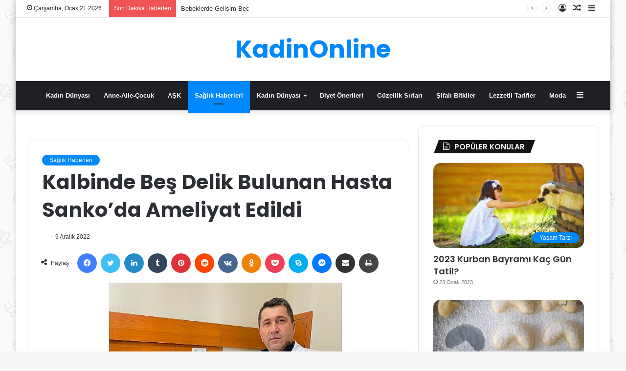

--- FILE ---
content_type: text/html; charset=UTF-8
request_url: https://www.kadinonline.net/kalbinde-bes-delik-bulunan-hasta-sankoda-ameliyat-edildi/
body_size: 24429
content:
<!DOCTYPE html>
<html lang="tr" class="" data-skin="light" prefix="og: http://ogp.me/ns#">
<head>
	<meta charset="UTF-8" />
	<link rel="profile" href="https://gmpg.org/xfn/11" />
	<script type="text/javascript">
/* <![CDATA[ */
(()=>{var e={};e.g=function(){if("object"==typeof globalThis)return globalThis;try{return this||new Function("return this")()}catch(e){if("object"==typeof window)return window}}(),function({ampUrl:n,isCustomizePreview:t,isAmpDevMode:r,noampQueryVarName:o,noampQueryVarValue:s,disabledStorageKey:i,mobileUserAgents:a,regexRegex:c}){if("undefined"==typeof sessionStorage)return;const d=new RegExp(c);if(!a.some((e=>{const n=e.match(d);return!(!n||!new RegExp(n[1],n[2]).test(navigator.userAgent))||navigator.userAgent.includes(e)})))return;e.g.addEventListener("DOMContentLoaded",(()=>{const e=document.getElementById("amp-mobile-version-switcher");if(!e)return;e.hidden=!1;const n=e.querySelector("a[href]");n&&n.addEventListener("click",(()=>{sessionStorage.removeItem(i)}))}));const g=r&&["paired-browsing-non-amp","paired-browsing-amp"].includes(window.name);if(sessionStorage.getItem(i)||t||g)return;const u=new URL(location.href),m=new URL(n);m.hash=u.hash,u.searchParams.has(o)&&s===u.searchParams.get(o)?sessionStorage.setItem(i,"1"):m.href!==u.href&&(window.stop(),location.replace(m.href))}({"ampUrl":"https:\/\/www.kadinonline.net\/kalbinde-bes-delik-bulunan-hasta-sankoda-ameliyat-edildi\/?amp=1","noampQueryVarName":"noamp","noampQueryVarValue":"mobile","disabledStorageKey":"amp_mobile_redirect_disabled","mobileUserAgents":["Mobile","Android","Silk\/","Kindle","BlackBerry","Opera Mini","Opera Mobi"],"regexRegex":"^\\\/((?:.|\\n)+)\\\/([i]*)$","isCustomizePreview":false,"isAmpDevMode":false})})();
/* ]]> */
</script>
<title>Kalbinde Beş Delik Bulunan Hasta Sanko’da Ameliyat Edildi &#8211; KadinOnline</title>
<meta name='robots' content='max-image-preview:large' />
<link rel="alternate" type="application/rss+xml" title="KadinOnline &raquo; akışı" href="https://www.kadinonline.net/feed/" />
<link rel="alternate" type="application/rss+xml" title="KadinOnline &raquo; yorum akışı" href="https://www.kadinonline.net/comments/feed/" />
<link rel="alternate" type="application/rss+xml" title="KadinOnline &raquo; Kalbinde Beş Delik Bulunan Hasta Sanko’da Ameliyat Edildi yorum akışı" href="https://www.kadinonline.net/kalbinde-bes-delik-bulunan-hasta-sankoda-ameliyat-edildi/feed/" />
<link rel="alternate" title="oEmbed (JSON)" type="application/json+oembed" href="https://www.kadinonline.net/wp-json/oembed/1.0/embed?url=https%3A%2F%2Fwww.kadinonline.net%2Fkalbinde-bes-delik-bulunan-hasta-sankoda-ameliyat-edildi%2F" />
<link rel="alternate" title="oEmbed (XML)" type="text/xml+oembed" href="https://www.kadinonline.net/wp-json/oembed/1.0/embed?url=https%3A%2F%2Fwww.kadinonline.net%2Fkalbinde-bes-delik-bulunan-hasta-sankoda-ameliyat-edildi%2F&#038;format=xml" />

<meta property="og:title" content="Kalbinde Beş Delik Bulunan Hasta Sanko’da Ameliyat Edildi - KadinOnline" />
<meta property="og:type" content="article" />
<meta property="og:description" content="HASTA FUAT SAĞLAM: &ldquo;ZİYARET AMACIYLA GELDİĞİM GAZİANTEP&rsquo;TE SAĞLIK KONTROL&Uuml; İ" />
<meta property="og:url" content="https://www.kadinonline.net/kalbinde-bes-delik-bulunan-hasta-sankoda-ameliyat-edildi/" />
<meta property="og:site_name" content="KadinOnline" />
<meta property="og:image" content="https://www.kadinonline.net/wp-content/uploads/2022/12/kalbinde-bes-delik-bulunan-hasta-sankoda-ameliyat-edildi-780x400.jpg" />
<style id='wp-img-auto-sizes-contain-inline-css' type='text/css'>
img:is([sizes=auto i],[sizes^="auto," i]){contain-intrinsic-size:3000px 1500px}
/*# sourceURL=wp-img-auto-sizes-contain-inline-css */
</style>

<style id='wp-emoji-styles-inline-css' type='text/css'>

	img.wp-smiley, img.emoji {
		display: inline !important;
		border: none !important;
		box-shadow: none !important;
		height: 1em !important;
		width: 1em !important;
		margin: 0 0.07em !important;
		vertical-align: -0.1em !important;
		background: none !important;
		padding: 0 !important;
	}
/*# sourceURL=wp-emoji-styles-inline-css */
</style>
<link rel='stylesheet' id='wp-block-library-css' href='https://www.kadinonline.net/wp-includes/css/dist/block-library/style.min.css?ver=6.9' type='text/css' media='all' />
<style id='global-styles-inline-css' type='text/css'>
:root{--wp--preset--aspect-ratio--square: 1;--wp--preset--aspect-ratio--4-3: 4/3;--wp--preset--aspect-ratio--3-4: 3/4;--wp--preset--aspect-ratio--3-2: 3/2;--wp--preset--aspect-ratio--2-3: 2/3;--wp--preset--aspect-ratio--16-9: 16/9;--wp--preset--aspect-ratio--9-16: 9/16;--wp--preset--color--black: #000000;--wp--preset--color--cyan-bluish-gray: #abb8c3;--wp--preset--color--white: #ffffff;--wp--preset--color--pale-pink: #f78da7;--wp--preset--color--vivid-red: #cf2e2e;--wp--preset--color--luminous-vivid-orange: #ff6900;--wp--preset--color--luminous-vivid-amber: #fcb900;--wp--preset--color--light-green-cyan: #7bdcb5;--wp--preset--color--vivid-green-cyan: #00d084;--wp--preset--color--pale-cyan-blue: #8ed1fc;--wp--preset--color--vivid-cyan-blue: #0693e3;--wp--preset--color--vivid-purple: #9b51e0;--wp--preset--gradient--vivid-cyan-blue-to-vivid-purple: linear-gradient(135deg,rgb(6,147,227) 0%,rgb(155,81,224) 100%);--wp--preset--gradient--light-green-cyan-to-vivid-green-cyan: linear-gradient(135deg,rgb(122,220,180) 0%,rgb(0,208,130) 100%);--wp--preset--gradient--luminous-vivid-amber-to-luminous-vivid-orange: linear-gradient(135deg,rgb(252,185,0) 0%,rgb(255,105,0) 100%);--wp--preset--gradient--luminous-vivid-orange-to-vivid-red: linear-gradient(135deg,rgb(255,105,0) 0%,rgb(207,46,46) 100%);--wp--preset--gradient--very-light-gray-to-cyan-bluish-gray: linear-gradient(135deg,rgb(238,238,238) 0%,rgb(169,184,195) 100%);--wp--preset--gradient--cool-to-warm-spectrum: linear-gradient(135deg,rgb(74,234,220) 0%,rgb(151,120,209) 20%,rgb(207,42,186) 40%,rgb(238,44,130) 60%,rgb(251,105,98) 80%,rgb(254,248,76) 100%);--wp--preset--gradient--blush-light-purple: linear-gradient(135deg,rgb(255,206,236) 0%,rgb(152,150,240) 100%);--wp--preset--gradient--blush-bordeaux: linear-gradient(135deg,rgb(254,205,165) 0%,rgb(254,45,45) 50%,rgb(107,0,62) 100%);--wp--preset--gradient--luminous-dusk: linear-gradient(135deg,rgb(255,203,112) 0%,rgb(199,81,192) 50%,rgb(65,88,208) 100%);--wp--preset--gradient--pale-ocean: linear-gradient(135deg,rgb(255,245,203) 0%,rgb(182,227,212) 50%,rgb(51,167,181) 100%);--wp--preset--gradient--electric-grass: linear-gradient(135deg,rgb(202,248,128) 0%,rgb(113,206,126) 100%);--wp--preset--gradient--midnight: linear-gradient(135deg,rgb(2,3,129) 0%,rgb(40,116,252) 100%);--wp--preset--font-size--small: 13px;--wp--preset--font-size--medium: 20px;--wp--preset--font-size--large: 36px;--wp--preset--font-size--x-large: 42px;--wp--preset--spacing--20: 0.44rem;--wp--preset--spacing--30: 0.67rem;--wp--preset--spacing--40: 1rem;--wp--preset--spacing--50: 1.5rem;--wp--preset--spacing--60: 2.25rem;--wp--preset--spacing--70: 3.38rem;--wp--preset--spacing--80: 5.06rem;--wp--preset--shadow--natural: 6px 6px 9px rgba(0, 0, 0, 0.2);--wp--preset--shadow--deep: 12px 12px 50px rgba(0, 0, 0, 0.4);--wp--preset--shadow--sharp: 6px 6px 0px rgba(0, 0, 0, 0.2);--wp--preset--shadow--outlined: 6px 6px 0px -3px rgb(255, 255, 255), 6px 6px rgb(0, 0, 0);--wp--preset--shadow--crisp: 6px 6px 0px rgb(0, 0, 0);}:where(.is-layout-flex){gap: 0.5em;}:where(.is-layout-grid){gap: 0.5em;}body .is-layout-flex{display: flex;}.is-layout-flex{flex-wrap: wrap;align-items: center;}.is-layout-flex > :is(*, div){margin: 0;}body .is-layout-grid{display: grid;}.is-layout-grid > :is(*, div){margin: 0;}:where(.wp-block-columns.is-layout-flex){gap: 2em;}:where(.wp-block-columns.is-layout-grid){gap: 2em;}:where(.wp-block-post-template.is-layout-flex){gap: 1.25em;}:where(.wp-block-post-template.is-layout-grid){gap: 1.25em;}.has-black-color{color: var(--wp--preset--color--black) !important;}.has-cyan-bluish-gray-color{color: var(--wp--preset--color--cyan-bluish-gray) !important;}.has-white-color{color: var(--wp--preset--color--white) !important;}.has-pale-pink-color{color: var(--wp--preset--color--pale-pink) !important;}.has-vivid-red-color{color: var(--wp--preset--color--vivid-red) !important;}.has-luminous-vivid-orange-color{color: var(--wp--preset--color--luminous-vivid-orange) !important;}.has-luminous-vivid-amber-color{color: var(--wp--preset--color--luminous-vivid-amber) !important;}.has-light-green-cyan-color{color: var(--wp--preset--color--light-green-cyan) !important;}.has-vivid-green-cyan-color{color: var(--wp--preset--color--vivid-green-cyan) !important;}.has-pale-cyan-blue-color{color: var(--wp--preset--color--pale-cyan-blue) !important;}.has-vivid-cyan-blue-color{color: var(--wp--preset--color--vivid-cyan-blue) !important;}.has-vivid-purple-color{color: var(--wp--preset--color--vivid-purple) !important;}.has-black-background-color{background-color: var(--wp--preset--color--black) !important;}.has-cyan-bluish-gray-background-color{background-color: var(--wp--preset--color--cyan-bluish-gray) !important;}.has-white-background-color{background-color: var(--wp--preset--color--white) !important;}.has-pale-pink-background-color{background-color: var(--wp--preset--color--pale-pink) !important;}.has-vivid-red-background-color{background-color: var(--wp--preset--color--vivid-red) !important;}.has-luminous-vivid-orange-background-color{background-color: var(--wp--preset--color--luminous-vivid-orange) !important;}.has-luminous-vivid-amber-background-color{background-color: var(--wp--preset--color--luminous-vivid-amber) !important;}.has-light-green-cyan-background-color{background-color: var(--wp--preset--color--light-green-cyan) !important;}.has-vivid-green-cyan-background-color{background-color: var(--wp--preset--color--vivid-green-cyan) !important;}.has-pale-cyan-blue-background-color{background-color: var(--wp--preset--color--pale-cyan-blue) !important;}.has-vivid-cyan-blue-background-color{background-color: var(--wp--preset--color--vivid-cyan-blue) !important;}.has-vivid-purple-background-color{background-color: var(--wp--preset--color--vivid-purple) !important;}.has-black-border-color{border-color: var(--wp--preset--color--black) !important;}.has-cyan-bluish-gray-border-color{border-color: var(--wp--preset--color--cyan-bluish-gray) !important;}.has-white-border-color{border-color: var(--wp--preset--color--white) !important;}.has-pale-pink-border-color{border-color: var(--wp--preset--color--pale-pink) !important;}.has-vivid-red-border-color{border-color: var(--wp--preset--color--vivid-red) !important;}.has-luminous-vivid-orange-border-color{border-color: var(--wp--preset--color--luminous-vivid-orange) !important;}.has-luminous-vivid-amber-border-color{border-color: var(--wp--preset--color--luminous-vivid-amber) !important;}.has-light-green-cyan-border-color{border-color: var(--wp--preset--color--light-green-cyan) !important;}.has-vivid-green-cyan-border-color{border-color: var(--wp--preset--color--vivid-green-cyan) !important;}.has-pale-cyan-blue-border-color{border-color: var(--wp--preset--color--pale-cyan-blue) !important;}.has-vivid-cyan-blue-border-color{border-color: var(--wp--preset--color--vivid-cyan-blue) !important;}.has-vivid-purple-border-color{border-color: var(--wp--preset--color--vivid-purple) !important;}.has-vivid-cyan-blue-to-vivid-purple-gradient-background{background: var(--wp--preset--gradient--vivid-cyan-blue-to-vivid-purple) !important;}.has-light-green-cyan-to-vivid-green-cyan-gradient-background{background: var(--wp--preset--gradient--light-green-cyan-to-vivid-green-cyan) !important;}.has-luminous-vivid-amber-to-luminous-vivid-orange-gradient-background{background: var(--wp--preset--gradient--luminous-vivid-amber-to-luminous-vivid-orange) !important;}.has-luminous-vivid-orange-to-vivid-red-gradient-background{background: var(--wp--preset--gradient--luminous-vivid-orange-to-vivid-red) !important;}.has-very-light-gray-to-cyan-bluish-gray-gradient-background{background: var(--wp--preset--gradient--very-light-gray-to-cyan-bluish-gray) !important;}.has-cool-to-warm-spectrum-gradient-background{background: var(--wp--preset--gradient--cool-to-warm-spectrum) !important;}.has-blush-light-purple-gradient-background{background: var(--wp--preset--gradient--blush-light-purple) !important;}.has-blush-bordeaux-gradient-background{background: var(--wp--preset--gradient--blush-bordeaux) !important;}.has-luminous-dusk-gradient-background{background: var(--wp--preset--gradient--luminous-dusk) !important;}.has-pale-ocean-gradient-background{background: var(--wp--preset--gradient--pale-ocean) !important;}.has-electric-grass-gradient-background{background: var(--wp--preset--gradient--electric-grass) !important;}.has-midnight-gradient-background{background: var(--wp--preset--gradient--midnight) !important;}.has-small-font-size{font-size: var(--wp--preset--font-size--small) !important;}.has-medium-font-size{font-size: var(--wp--preset--font-size--medium) !important;}.has-large-font-size{font-size: var(--wp--preset--font-size--large) !important;}.has-x-large-font-size{font-size: var(--wp--preset--font-size--x-large) !important;}
/*# sourceURL=global-styles-inline-css */
</style>

<style id='classic-theme-styles-inline-css' type='text/css'>
/*! This file is auto-generated */
.wp-block-button__link{color:#fff;background-color:#32373c;border-radius:9999px;box-shadow:none;text-decoration:none;padding:calc(.667em + 2px) calc(1.333em + 2px);font-size:1.125em}.wp-block-file__button{background:#32373c;color:#fff;text-decoration:none}
/*# sourceURL=/wp-includes/css/classic-themes.min.css */
</style>
<link rel='stylesheet' id='dashicons-css' href='https://www.kadinonline.net/wp-includes/css/dashicons.min.css?ver=6.9' type='text/css' media='all' />
<link rel='stylesheet' id='everest-forms-general-css' href='https://www.kadinonline.net/wp-content/plugins/everest-forms/assets/css/everest-forms.css?ver=3.4.1' type='text/css' media='all' />
<link rel='stylesheet' id='jquery-intl-tel-input-css' href='https://www.kadinonline.net/wp-content/plugins/everest-forms/assets/css/intlTelInput.css?ver=3.4.1' type='text/css' media='all' />
<link rel='stylesheet' id='ppress-frontend-css' href='https://www.kadinonline.net/wp-content/plugins/wp-user-avatar/assets/css/frontend.min.css?ver=4.16.8' type='text/css' media='all' />
<link rel='stylesheet' id='ppress-flatpickr-css' href='https://www.kadinonline.net/wp-content/plugins/wp-user-avatar/assets/flatpickr/flatpickr.min.css?ver=4.16.8' type='text/css' media='all' />
<link rel='stylesheet' id='ppress-select2-css' href='https://www.kadinonline.net/wp-content/plugins/wp-user-avatar/assets/select2/select2.min.css?ver=6.9' type='text/css' media='all' />
<link rel='stylesheet' id='tie-css-base-css' href='https://www.kadinonline.net/wp-content/themes/jannahX/jannah/assets/css/base.min.css?ver=5.4.2' type='text/css' media='all' />
<link rel='stylesheet' id='tie-css-styles-css' href='https://www.kadinonline.net/wp-content/themes/jannahX/jannah/assets/css/style.min.css?ver=5.4.2' type='text/css' media='all' />
<link rel='stylesheet' id='tie-css-widgets-css' href='https://www.kadinonline.net/wp-content/themes/jannahX/jannah/assets/css/widgets.min.css?ver=5.4.2' type='text/css' media='all' />
<link rel='stylesheet' id='tie-css-helpers-css' href='https://www.kadinonline.net/wp-content/themes/jannahX/jannah/assets/css/helpers.min.css?ver=5.4.2' type='text/css' media='all' />
<link rel='stylesheet' id='tie-fontawesome5-css' href='https://www.kadinonline.net/wp-content/themes/jannahX/jannah/assets/css/fontawesome.css?ver=5.4.2' type='text/css' media='all' />
<link rel='stylesheet' id='tie-css-ilightbox-css' href='https://www.kadinonline.net/wp-content/themes/jannahX/jannah/assets/ilightbox/dark-skin/skin.css?ver=5.4.2' type='text/css' media='all' />
<link rel='stylesheet' id='tie-css-single-css' href='https://www.kadinonline.net/wp-content/themes/jannahX/jannah/assets/css/single.min.css?ver=5.4.2' type='text/css' media='all' />
<link rel='stylesheet' id='tie-css-print-css' href='https://www.kadinonline.net/wp-content/themes/jannahX/jannah/assets/css/print.css?ver=5.4.2' type='text/css' media='print' />
<style id='tie-css-print-inline-css' type='text/css'>
.wf-active .logo-text,.wf-active h1,.wf-active h2,.wf-active h3,.wf-active h4,.wf-active h5,.wf-active h6,.wf-active .the-subtitle{font-family: 'Poppins';}#tie-body{background-image: url(https://www.kadinonline.net/wp-content/themes/jannahX/jannah/assets/images/patterns/body-bg42.png);}.tie-cat-2,.tie-cat-item-2 > span{background-color:#e67e22 !important;color:#FFFFFF !important;}.tie-cat-2:after{border-top-color:#e67e22 !important;}.tie-cat-2:hover{background-color:#c86004 !important;}.tie-cat-2:hover:after{border-top-color:#c86004 !important;}.tie-cat-10,.tie-cat-item-10 > span{background-color:#2ecc71 !important;color:#FFFFFF !important;}.tie-cat-10:after{border-top-color:#2ecc71 !important;}.tie-cat-10:hover{background-color:#10ae53 !important;}.tie-cat-10:hover:after{border-top-color:#10ae53 !important;}.tie-cat-13,.tie-cat-item-13 > span{background-color:#9b59b6 !important;color:#FFFFFF !important;}.tie-cat-13:after{border-top-color:#9b59b6 !important;}.tie-cat-13:hover{background-color:#7d3b98 !important;}.tie-cat-13:hover:after{border-top-color:#7d3b98 !important;}.tie-cat-16,.tie-cat-item-16 > span{background-color:#34495e !important;color:#FFFFFF !important;}.tie-cat-16:after{border-top-color:#34495e !important;}.tie-cat-16:hover{background-color:#162b40 !important;}.tie-cat-16:hover:after{border-top-color:#162b40 !important;}.tie-cat-18,.tie-cat-item-18 > span{background-color:#795548 !important;color:#FFFFFF !important;}.tie-cat-18:after{border-top-color:#795548 !important;}.tie-cat-18:hover{background-color:#5b372a !important;}.tie-cat-18:hover:after{border-top-color:#5b372a !important;}.tie-cat-19,.tie-cat-item-19 > span{background-color:#4CAF50 !important;color:#FFFFFF !important;}.tie-cat-19:after{border-top-color:#4CAF50 !important;}.tie-cat-19:hover{background-color:#2e9132 !important;}.tie-cat-19:hover:after{border-top-color:#2e9132 !important;}.tie-cat-370,.tie-cat-item-370 > span{background-color:#e74c3c !important;color:#FFFFFF !important;}.tie-cat-370:after{border-top-color:#e74c3c !important;}.tie-cat-370:hover{background-color:#c92e1e !important;}.tie-cat-370:hover:after{border-top-color:#c92e1e !important;}body a.go-to-top-button,body .more-link,body .button,body [type='submit'],body .generic-button a,body .generic-button button,body textarea,body input:not([type='checkbox']):not([type='radio']),body .mag-box .breaking,body .social-icons-widget .social-icons-item .social-link,body .widget_product_tag_cloud a,body .widget_tag_cloud a,body .post-tags a,body .widget_layered_nav_filters a,body .post-bottom-meta-title,body .post-bottom-meta a,body .post-cat,body .more-link,body .show-more-button,body #instagram-link.is-expanded .follow-button,body .cat-counter a + span,body .mag-box-options .slider-arrow-nav a,body .main-menu .cats-horizontal li a,body #instagram-link.is-compact,body .pages-numbers a,body .pages-nav-item,body .bp-pagination-links .page-numbers,body .fullwidth-area .widget_tag_cloud .tagcloud a,body .header-layout-1 #main-nav .components #search-input,body ul.breaking-news-nav li.jnt-prev,body ul.breaking-news-nav li.jnt-next{border-radius: 35px;}body .mag-box ul.breaking-news-nav li{border: 0 !important;}body #instagram-link.is-compact{padding-right: 40px;padding-left: 40px;}body .post-bottom-meta-title,body .post-bottom-meta a,body .post-cat,body .more-link{padding-right: 15px;padding-left: 15px;}body #masonry-grid .container-wrapper .post-thumb img{border-radius: 0px;}body .video-thumbnail,body .review-item,body .review-summary,body .user-rate-wrap,body textarea,body input,body select{border-radius: 5px;}body .post-content-slideshow,body #tie-read-next,body .prev-next-post-nav .post-thumb,body .post-thumb img,body .container-wrapper,body .tie-popup-container .container-wrapper,body .widget,body .grid-slider-wrapper .grid-item,body .slider-vertical-navigation .slide,body .boxed-slider:not(.grid-slider-wrapper) .slide,body .buddypress-wrap .activity-list .load-more a,body .buddypress-wrap .activity-list .load-newest a,body .woocommerce .products .product .product-img img,body .woocommerce .products .product .product-img,body .woocommerce .woocommerce-tabs,body .woocommerce div.product .related.products,body .woocommerce div.product .up-sells.products,body .woocommerce .cart_totals,.woocommerce .cross-sells,body .big-thumb-left-box-inner,body .miscellaneous-box .posts-items li:first-child,body .single-big-img,body .masonry-with-spaces .container-wrapper .slide,body .news-gallery-items li .post-thumb,body .scroll-2-box .slide,.magazine1.archive:not(.bbpress) .entry-header-outer,.magazine1.search .entry-header-outer,.magazine1.archive:not(.bbpress) .mag-box .container-wrapper,.magazine1.search .mag-box .container-wrapper,body.magazine1 .entry-header-outer + .mag-box,body .digital-rating-static,body .entry q,body .entry blockquote,body #instagram-link.is-expanded,body.single-post .featured-area,body.post-layout-8 #content,body .footer-boxed-widget-area,body .tie-video-main-slider,body .post-thumb-overlay,body .widget_media_image img,body .stream-item-mag img,body .media-page-layout .post-element{border-radius: 15px;}@media (max-width: 767px) {.tie-video-main-slider iframe{border-top-right-radius: 15px;border-top-left-radius: 15px;}}.magazine1.archive:not(.bbpress) .mag-box .container-wrapper,.magazine1.search .mag-box .container-wrapper{margin-top: 15px;border-top-width: 1px;}body .section-wrapper:not(.container-full) .wide-slider-wrapper .slider-main-container,body .section-wrapper:not(.container-full) .wide-slider-three-slids-wrapper{border-radius: 15px;overflow: hidden;}body .wide-slider-nav-wrapper,body .share-buttons-bottom,body .first-post-gradient li:first-child .post-thumb:after,body .scroll-2-box .post-thumb:after{border-bottom-left-radius: 15px;border-bottom-right-radius: 15px;}body .main-menu .menu-sub-content,body .comp-sub-menu{border-bottom-left-radius: 10px;border-bottom-right-radius: 10px;}body.single-post .featured-area{overflow: hidden;}body #check-also-box.check-also-left{border-top-right-radius: 15px;border-bottom-right-radius: 15px;}body #check-also-box.check-also-right{border-top-left-radius: 15px;border-bottom-left-radius: 15px;}body .mag-box .breaking-news-nav li:last-child{border-top-right-radius: 35px;border-bottom-right-radius: 35px;}body .mag-box .breaking-title:before{border-top-left-radius: 35px;border-bottom-left-radius: 35px;}body .tabs li:last-child a,body .full-overlay-title li:not(.no-post-thumb) .block-title-overlay{border-top-right-radius: 15px;}body .center-overlay-title li:not(.no-post-thumb) .block-title-overlay,body .tabs li:first-child a{border-top-left-radius: 15px;}
/*# sourceURL=tie-css-print-inline-css */
</style>
<script type="text/javascript" src="https://www.kadinonline.net/wp-includes/js/jquery/jquery.min.js?ver=3.7.1" id="jquery-core-js"></script>
<script type="text/javascript" src="https://www.kadinonline.net/wp-includes/js/jquery/jquery-migrate.min.js?ver=3.4.1" id="jquery-migrate-js"></script>
<script type="text/javascript" src="https://www.kadinonline.net/wp-content/plugins/wp-user-avatar/assets/flatpickr/flatpickr.min.js?ver=4.16.8" id="ppress-flatpickr-js"></script>
<script type="text/javascript" src="https://www.kadinonline.net/wp-content/plugins/wp-user-avatar/assets/select2/select2.min.js?ver=4.16.8" id="ppress-select2-js"></script>
<link rel="https://api.w.org/" href="https://www.kadinonline.net/wp-json/" /><link rel="alternate" title="JSON" type="application/json" href="https://www.kadinonline.net/wp-json/wp/v2/posts/7578" /><link rel="EditURI" type="application/rsd+xml" title="RSD" href="https://www.kadinonline.net/xmlrpc.php?rsd" />
<meta name="generator" content="WordPress 6.9" />
<meta name="generator" content="Everest Forms 3.4.1" />
<link rel="canonical" href="https://www.kadinonline.net/kalbinde-bes-delik-bulunan-hasta-sankoda-ameliyat-edildi/" />
<link rel='shortlink' href='https://www.kadinonline.net/?p=7578' />
<meta property="fb:app_id" content=""/><link rel="alternate" type="text/html" media="only screen and (max-width: 640px)" href="https://www.kadinonline.net/kalbinde-bes-delik-bulunan-hasta-sankoda-ameliyat-edildi/?amp=1"> <meta name="description" content="HASTA FUAT SAĞLAM: &ldquo;ZİYARET AMACIYLA GELDİĞİM GAZİANTEP&rsquo;TE SAĞLIK KONTROL&Uuml; İ&Ccedil;İN SANKO &Uuml;NİVERSİTESİ HASTANESİ&rsquo;NE BAŞ" /><meta http-equiv="X-UA-Compatible" content="IE=edge">
<meta name="theme-color" content="#0088ff" /><meta name="viewport" content="width=1200" /><link rel="amphtml" href="https://www.kadinonline.net/kalbinde-bes-delik-bulunan-hasta-sankoda-ameliyat-edildi/?amp=1"><style>#amp-mobile-version-switcher{left:0;position:absolute;width:100%;z-index:100}#amp-mobile-version-switcher>a{background-color:#444;border:0;color:#eaeaea;display:block;font-family:-apple-system,BlinkMacSystemFont,Segoe UI,Roboto,Oxygen-Sans,Ubuntu,Cantarell,Helvetica Neue,sans-serif;font-size:16px;font-weight:600;padding:15px 0;text-align:center;-webkit-text-decoration:none;text-decoration:none}#amp-mobile-version-switcher>a:active,#amp-mobile-version-switcher>a:focus,#amp-mobile-version-switcher>a:hover{-webkit-text-decoration:underline;text-decoration:underline}</style><link rel='stylesheet' id='thickbox-css' href='https://www.kadinonline.net/wp-includes/js/thickbox/thickbox.css?ver=6.9' type='text/css' media='all' />
</head>

<body data-rsssl=1 id="tie-body" class="wp-singular post-template-default single single-post postid-7578 single-format-standard wp-theme-jannahXjannah everest-forms-no-js boxed-layout wrapper-has-shadow block-head-4 block-head-5 magazine3 magazine1 is-desktop is-header-layout-2 sidebar-right has-sidebar post-layout-1 narrow-title-narrow-media has-mobile-share hide_read_more_buttons hide_post_newsletter hide_post_authorbio hide_post_nav">



<div class="background-overlay">

	<div id="tie-container" class="site tie-container">

		
		<div id="tie-wrapper">

			<div class="stream-item stream-item-above-header"><script data-ad-client="ca-pub-1545114487589886" async src="https://pagead2.googlesyndication.com/pagead/js/adsbygoogle.js"></script></div>
<header id="theme-header" class="theme-header header-layout-2 main-nav-dark main-nav-default-dark main-nav-below no-stream-item top-nav-active top-nav-light top-nav-default-light top-nav-above has-shadow has-normal-width-logo mobile-header-default">
	
<nav id="top-nav"  class="has-date-breaking-components top-nav header-nav has-breaking-news" aria-label="İkincil Menü">
	<div class="container">
		<div class="topbar-wrapper">

			
					<div class="topbar-today-date tie-icon">
						Çarşamba, Ocak 21 2026					</div>
					
			<div class="tie-alignleft">
				
<div class="breaking controls-is-active">

	<span class="breaking-title">
		<span class="tie-icon-bolt breaking-icon" aria-hidden="true"></span>
		<span class="breaking-title-text">Son Dakika Haberleri</span>
	</span>

	<ul id="breaking-news-in-header" class="breaking-news" data-type="reveal" data-arrows="true">

		
							<li class="news-item">
								<a href="https://www.kadinonline.net/ankara-manuel-terapi-yapan-yerler-5-adet/">Ankara Manuel Terapi Yapan Yerler (5 Adet)</a>
							</li>

							
							<li class="news-item">
								<a href="https://www.kadinonline.net/bebeklerde-gelisim-becerileri-hangi-aylarda-neler-yapmali/">Bebeklerde Gelişim Becerileri: Hangi Aylarda Neler Yapmalı?</a>
							</li>

							
							<li class="news-item">
								<a href="https://www.kadinonline.net/yaz-tatili-icin-cocuk-sagligi-onerileri/">Yaz Tatili İçin Çocuk Sağlığı Önerileri</a>
							</li>

							
							<li class="news-item">
								<a href="https://www.kadinonline.net/bebeklerde-alerji-belirtileri-ve-onlemleri/">Bebeklerde Alerji Belirtileri ve Önlemleri</a>
							</li>

							
							<li class="news-item">
								<a href="https://www.kadinonline.net/hamilelikte-uygulanabilecek-dogal-agri-yonetimi-yontemleri/">Hamilelikte Uygulanabilecek Doğal Ağrı Yönetimi Yöntemleri</a>
							</li>

							
							<li class="news-item">
								<a href="https://www.kadinonline.net/dogum-sonrasi-ruh-halinin-yonetimi/">Doğum Sonrası Ruh Halinin Yönetimi</a>
							</li>

							
							<li class="news-item">
								<a href="https://www.kadinonline.net/kadin-sagliginda-alternatif-tip-yontemleri/">Kadın Sağlığında Alternatif Tıp Yöntemleri</a>
							</li>

							
							<li class="news-item">
								<a href="https://www.kadinonline.net/evinizde-yapabileceginiz-en-guzel-jel-tirnak-modelleri/">Evinizde Yapabileceğiniz En Güzel Jel Tırnak Modelleri</a>
							</li>

							
							<li class="news-item">
								<a href="https://www.kadinonline.net/alisveriste-kaliteyi-artirmanin-yollari/">Alışverişte Kaliteyi Artırmanın Yolları</a>
							</li>

							
							<li class="news-item">
								<a href="https://www.kadinonline.net/eksozom-tedavisi-uygulama-asamalari/">Eksozom Tedavisi Uygulama Aşamaları</a>
							</li>

							
	</ul>
</div><!-- #breaking /-->
			</div><!-- .tie-alignleft /-->

			<div class="tie-alignright">
				<ul class="components">	<li class="side-aside-nav-icon menu-item custom-menu-link">
		<a href="#">
			<span class="tie-icon-navicon" aria-hidden="true"></span>
			<span class="screen-reader-text">Kenar Bölmesi</span>
		</a>
	</li>
		<li class="random-post-icon menu-item custom-menu-link">
		<a href="/kalbinde-bes-delik-bulunan-hasta-sankoda-ameliyat-edildi/?random-post=1" class="random-post" title="Rastgele Makale" rel="nofollow">
			<span class="tie-icon-random" aria-hidden="true"></span>
			<span class="screen-reader-text">Rastgele Makale</span>
		</a>
	</li>
	
	
		<li class=" popup-login-icon menu-item custom-menu-link">
			<a href="#" class="lgoin-btn tie-popup-trigger">
				<span class="tie-icon-author" aria-hidden="true"></span>
				<span class="screen-reader-text">Kayıt Ol</span>			</a>
		</li>

			</ul><!-- Components -->			</div><!-- .tie-alignright /-->

		</div><!-- .topbar-wrapper /-->
	</div><!-- .container /-->
</nav><!-- #top-nav /-->

<div class="container header-container">
	<div class="tie-row logo-row">

		
		<div class="logo-wrapper">
			<div class="tie-col-md-4 logo-container clearfix">
				
		<div id="logo" class="text-logo" >

			
			<a title="KadinOnline" href="https://www.kadinonline.net/">
				<div class="logo-text">KadinOnline</div>			</a>

			
		</div><!-- #logo /-->

					</div><!-- .tie-col /-->
		</div><!-- .logo-wrapper /-->

		
	</div><!-- .tie-row /-->
</div><!-- .container /-->

<div class="main-nav-wrapper">
	<nav id="main-nav"  class="main-nav header-nav"  aria-label="Birincil Menü">
		<div class="container">

			<div class="main-menu-wrapper">

				
				<div id="menu-components-wrap">

					
					<div class="main-menu main-menu-wrap tie-alignleft">
						<div id="main-nav-menu" class="main-menu header-menu"><ul id="menu-menu-1" class="menu" role="menubar"><li id="menu-item-3508" class="menu-item menu-item-type-taxonomy menu-item-object-category menu-item-3508"><a href="https://www.kadinonline.net/category/kadin-dunyasi/">Kadın Dünyası</a></li>
<li id="menu-item-3503" class="menu-item menu-item-type-taxonomy menu-item-object-category menu-item-3503"><a href="https://www.kadinonline.net/category/anne-aile-cocuk/">Anne-Aile-Çocuk</a></li>
<li id="menu-item-3504" class="menu-item menu-item-type-taxonomy menu-item-object-category menu-item-3504"><a href="https://www.kadinonline.net/category/ask/">AŞK</a></li>
<li id="menu-item-3512" class="menu-item menu-item-type-taxonomy menu-item-object-category current-post-ancestor current-menu-parent current-post-parent menu-item-3512 tie-current-menu"><a href="https://www.kadinonline.net/category/saglik-haberleri/">Sağlık Haberleri</a></li>
<li id="menu-item-5269" class="menu-item menu-item-type-taxonomy menu-item-object-category menu-item-has-children menu-item-5269"><a href="https://www.kadinonline.net/category/kadin-dunyasi/">Kadın Dünyası</a>
<ul class="sub-menu menu-sub-content">
	<li id="menu-item-5270" class="menu-item menu-item-type-taxonomy menu-item-object-category menu-item-5270"><a href="https://www.kadinonline.net/category/kadin-dunyasi/hamilelik-donemi/">Hamilelik Dönemi</a></li>
</ul>
</li>
<li id="menu-item-3505" class="menu-item menu-item-type-taxonomy menu-item-object-category menu-item-3505"><a href="https://www.kadinonline.net/category/diyet-onerileri/">Diyet Önerileri</a></li>
<li id="menu-item-3507" class="menu-item menu-item-type-taxonomy menu-item-object-category menu-item-3507"><a href="https://www.kadinonline.net/category/guzellik-sirlari/">Güzellik Sırları</a></li>
<li id="menu-item-3513" class="menu-item menu-item-type-taxonomy menu-item-object-category menu-item-3513"><a href="https://www.kadinonline.net/category/sifali-bitkiler/">Şifalı Bitkiler</a></li>
<li id="menu-item-3509" class="menu-item menu-item-type-taxonomy menu-item-object-category menu-item-3509"><a href="https://www.kadinonline.net/category/lezzetli-tarifler/">Lezzetli Tarifler</a></li>
<li id="menu-item-3510" class="menu-item menu-item-type-taxonomy menu-item-object-category menu-item-3510"><a href="https://www.kadinonline.net/category/moda/">Moda</a></li>
</ul></div>					</div><!-- .main-menu.tie-alignleft /-->

					<ul class="components">	<li class="side-aside-nav-icon menu-item custom-menu-link">
		<a href="#">
			<span class="tie-icon-navicon" aria-hidden="true"></span>
			<span class="screen-reader-text">Kenar Bölmesi</span>
		</a>
	</li>
	</ul><!-- Components -->
				</div><!-- #menu-components-wrap /-->
			</div><!-- .main-menu-wrapper /-->
		</div><!-- .container /-->
	</nav><!-- #main-nav /-->
</div><!-- .main-nav-wrapper /-->

</header>

<div id="content" class="site-content container"><div id="main-content-row" class="tie-row main-content-row">

<div class="main-content tie-col-md-8 tie-col-xs-12" role="main">

	<div class="stream-item stream-item-above-post"><script data-ad-client="ca-pub-1545114487589886" async src="https://pagead2.googlesyndication.com/pagead/js/adsbygoogle.js"></script></div>
	<article id="the-post" class="container-wrapper post-content">

		
<header class="entry-header-outer">

	
	<div class="entry-header">

		<span class="post-cat-wrap"><a class="post-cat tie-cat-25" href="https://www.kadinonline.net/category/saglik-haberleri/">Sağlık Haberleri</a></span>
		<h1 class="post-title entry-title">Kalbinde Beş Delik Bulunan Hasta Sanko’da Ameliyat Edildi</h1>

		<div id="single-post-meta" class="post-meta clearfix"><span class="author-meta single-author with-avatars"><span class="meta-item meta-author-wrapper">
						<span class="meta-author-avatar">
							<a href="https://www.kadinonline.net/author/"></a>
						</span>
					<span class="meta-author"><a href="https://www.kadinonline.net/author/" class="author-name tie-icon" title=""></a></span></span></span><span class="date meta-item tie-icon">9 Aralık 2022</span></div><!-- .post-meta -->	</div><!-- .entry-header /-->

	
	
</header><!-- .entry-header-outer /-->


		<div id="share-buttons-top" class="share-buttons share-buttons-top">
			<div class="share-links  icons-only share-rounded">
										<div class="share-title">
							<span class="tie-icon-share" aria-hidden="true"></span>
							<span> Paylaş</span>
						</div>
						
				<a href="https://www.facebook.com/sharer.php?u=https://www.kadinonline.net/kalbinde-bes-delik-bulunan-hasta-sankoda-ameliyat-edildi/" rel="external noopener nofollow" title="Facebook" target="_blank" class="facebook-share-btn " data-raw="https://www.facebook.com/sharer.php?u={post_link}">
					<span class="share-btn-icon tie-icon-facebook"></span> <span class="screen-reader-text">Facebook</span>
				</a>
				<a href="https://twitter.com/intent/tweet?text=Kalbinde%20Be%C5%9F%20Delik%20Bulunan%20Hasta%20Sanko%E2%80%99da%20Ameliyat%20Edildi&#038;url=https://www.kadinonline.net/kalbinde-bes-delik-bulunan-hasta-sankoda-ameliyat-edildi/" rel="external noopener nofollow" title="Twitter" target="_blank" class="twitter-share-btn " data-raw="https://twitter.com/intent/tweet?text={post_title}&amp;url={post_link}">
					<span class="share-btn-icon tie-icon-twitter"></span> <span class="screen-reader-text">Twitter</span>
				</a>
				<a href="https://www.linkedin.com/shareArticle?mini=true&#038;url=https://www.kadinonline.net/kalbinde-bes-delik-bulunan-hasta-sankoda-ameliyat-edildi/&#038;title=Kalbinde%20Be%C5%9F%20Delik%20Bulunan%20Hasta%20Sanko%E2%80%99da%20Ameliyat%20Edildi" rel="external noopener nofollow" title="LinkedIn" target="_blank" class="linkedin-share-btn " data-raw="https://www.linkedin.com/shareArticle?mini=true&amp;url={post_full_link}&amp;title={post_title}">
					<span class="share-btn-icon tie-icon-linkedin"></span> <span class="screen-reader-text">LinkedIn</span>
				</a>
				<a href="https://www.tumblr.com/share/link?url=https://www.kadinonline.net/kalbinde-bes-delik-bulunan-hasta-sankoda-ameliyat-edildi/&#038;name=Kalbinde%20Be%C5%9F%20Delik%20Bulunan%20Hasta%20Sanko%E2%80%99da%20Ameliyat%20Edildi" rel="external noopener nofollow" title="Tumblr" target="_blank" class="tumblr-share-btn " data-raw="https://www.tumblr.com/share/link?url={post_link}&amp;name={post_title}">
					<span class="share-btn-icon tie-icon-tumblr"></span> <span class="screen-reader-text">Tumblr</span>
				</a>
				<a href="https://pinterest.com/pin/create/button/?url=https://www.kadinonline.net/kalbinde-bes-delik-bulunan-hasta-sankoda-ameliyat-edildi/&#038;description=Kalbinde%20Be%C5%9F%20Delik%20Bulunan%20Hasta%20Sanko%E2%80%99da%20Ameliyat%20Edildi&#038;media=https://www.kadinonline.net/wp-content/uploads/2022/12/kalbinde-bes-delik-bulunan-hasta-sankoda-ameliyat-edildi.jpg" rel="external noopener nofollow" title="Pinterest" target="_blank" class="pinterest-share-btn " data-raw="https://pinterest.com/pin/create/button/?url={post_link}&amp;description={post_title}&amp;media={post_img}">
					<span class="share-btn-icon tie-icon-pinterest"></span> <span class="screen-reader-text">Pinterest</span>
				</a>
				<a href="https://reddit.com/submit?url=https://www.kadinonline.net/kalbinde-bes-delik-bulunan-hasta-sankoda-ameliyat-edildi/&#038;title=Kalbinde%20Be%C5%9F%20Delik%20Bulunan%20Hasta%20Sanko%E2%80%99da%20Ameliyat%20Edildi" rel="external noopener nofollow" title="Reddit" target="_blank" class="reddit-share-btn " data-raw="https://reddit.com/submit?url={post_link}&amp;title={post_title}">
					<span class="share-btn-icon tie-icon-reddit"></span> <span class="screen-reader-text">Reddit</span>
				</a>
				<a href="https://vk.com/share.php?url=https://www.kadinonline.net/kalbinde-bes-delik-bulunan-hasta-sankoda-ameliyat-edildi/" rel="external noopener nofollow" title="VKontakte" target="_blank" class="vk-share-btn " data-raw="https://vk.com/share.php?url={post_link}">
					<span class="share-btn-icon tie-icon-vk"></span> <span class="screen-reader-text">VKontakte</span>
				</a>
				<a href="https://connect.ok.ru/dk?st.cmd=WidgetSharePreview&#038;st.shareUrl=https://www.kadinonline.net/kalbinde-bes-delik-bulunan-hasta-sankoda-ameliyat-edildi/&#038;description=Kalbinde%20Be%C5%9F%20Delik%20Bulunan%20Hasta%20Sanko%E2%80%99da%20Ameliyat%20Edildi&#038;media=https://www.kadinonline.net/wp-content/uploads/2022/12/kalbinde-bes-delik-bulunan-hasta-sankoda-ameliyat-edildi.jpg" rel="external noopener nofollow" title="Odnoklassniki" target="_blank" class="odnoklassniki-share-btn " data-raw="https://connect.ok.ru/dk?st.cmd=WidgetSharePreview&st.shareUrl={post_link}&amp;description={post_title}&amp;media={post_img}">
					<span class="share-btn-icon tie-icon-odnoklassniki"></span> <span class="screen-reader-text">Odnoklassniki</span>
				</a>
				<a href="https://getpocket.com/save?title=Kalbinde%20Be%C5%9F%20Delik%20Bulunan%20Hasta%20Sanko%E2%80%99da%20Ameliyat%20Edildi&#038;url=https://www.kadinonline.net/kalbinde-bes-delik-bulunan-hasta-sankoda-ameliyat-edildi/" rel="external noopener nofollow" title="Pocket" target="_blank" class="pocket-share-btn " data-raw="https://getpocket.com/save?title={post_title}&amp;url={post_link}">
					<span class="share-btn-icon tie-icon-get-pocket"></span> <span class="screen-reader-text">Pocket</span>
				</a>
				<a href="https://web.skype.com/share?url=https://www.kadinonline.net/kalbinde-bes-delik-bulunan-hasta-sankoda-ameliyat-edildi/&#038;text=Kalbinde%20Be%C5%9F%20Delik%20Bulunan%20Hasta%20Sanko%E2%80%99da%20Ameliyat%20Edildi" rel="external noopener nofollow" title="Skype" target="_blank" class="skype-share-btn " data-raw="https://web.skype.com/share?url={post_link}&text={post_title}">
					<span class="share-btn-icon tie-icon-skype"></span> <span class="screen-reader-text">Skype</span>
				</a>
				<a href="fb-messenger://share?app_id=5303202981&display=popup&link=https://www.kadinonline.net/kalbinde-bes-delik-bulunan-hasta-sankoda-ameliyat-edildi/&redirect_uri=https://www.kadinonline.net/kalbinde-bes-delik-bulunan-hasta-sankoda-ameliyat-edildi/" rel="external noopener nofollow" title="Messenger" target="_blank" class="messenger-mob-share-btn messenger-share-btn " data-raw="fb-messenger://share?app_id=5303202981&display=popup&link={post_link}&redirect_uri={post_link}">
					<span class="share-btn-icon tie-icon-messenger"></span> <span class="screen-reader-text">Messenger</span>
				</a>
				<a href="https://www.facebook.com/dialog/send?app_id=5303202981&#038;display=popup&#038;link=https://www.kadinonline.net/kalbinde-bes-delik-bulunan-hasta-sankoda-ameliyat-edildi/&#038;redirect_uri=https://www.kadinonline.net/kalbinde-bes-delik-bulunan-hasta-sankoda-ameliyat-edildi/" rel="external noopener nofollow" title="Messenger" target="_blank" class="messenger-desktop-share-btn messenger-share-btn " data-raw="https://www.facebook.com/dialog/send?app_id=5303202981&display=popup&link={post_link}&redirect_uri={post_link}">
					<span class="share-btn-icon tie-icon-messenger"></span> <span class="screen-reader-text">Messenger</span>
				</a>
				<a href="https://api.whatsapp.com/send?text=Kalbinde%20Be%C5%9F%20Delik%20Bulunan%20Hasta%20Sanko%E2%80%99da%20Ameliyat%20Edildi%20https://www.kadinonline.net/kalbinde-bes-delik-bulunan-hasta-sankoda-ameliyat-edildi/" rel="external noopener nofollow" title="WhatsApp" target="_blank" class="whatsapp-share-btn " data-raw="https://api.whatsapp.com/send?text={post_title}%20{post_link}">
					<span class="share-btn-icon tie-icon-whatsapp"></span> <span class="screen-reader-text">WhatsApp</span>
				</a>
				<a href="https://telegram.me/share/url?url=https://www.kadinonline.net/kalbinde-bes-delik-bulunan-hasta-sankoda-ameliyat-edildi/&text=Kalbinde%20Be%C5%9F%20Delik%20Bulunan%20Hasta%20Sanko%E2%80%99da%20Ameliyat%20Edildi" rel="external noopener nofollow" title="Telegram" target="_blank" class="telegram-share-btn " data-raw="https://telegram.me/share/url?url={post_link}&text={post_title}">
					<span class="share-btn-icon tie-icon-paper-plane"></span> <span class="screen-reader-text">Telegram</span>
				</a>
				<a href="viber://forward?text=Kalbinde%20Be%C5%9F%20Delik%20Bulunan%20Hasta%20Sanko%E2%80%99da%20Ameliyat%20Edildi%20https://www.kadinonline.net/kalbinde-bes-delik-bulunan-hasta-sankoda-ameliyat-edildi/" rel="external noopener nofollow" title="Viber" target="_blank" class="viber-share-btn " data-raw="viber://forward?text={post_title}%20{post_link}">
					<span class="share-btn-icon tie-icon-phone"></span> <span class="screen-reader-text">Viber</span>
				</a>
				<a href="https://line.me/R/msg/text/?Kalbinde%20Be%C5%9F%20Delik%20Bulunan%20Hasta%20Sanko%E2%80%99da%20Ameliyat%20Edildi%20https://www.kadinonline.net/kalbinde-bes-delik-bulunan-hasta-sankoda-ameliyat-edildi/" rel="external noopener nofollow" title="Line" target="_blank" class="line-share-btn " data-raw="https://line.me/R/msg/text/?{post_title}%20{post_link}">
					<span class="share-btn-icon tie-icon-line"></span> <span class="screen-reader-text">Line</span>
				</a>
				<a href="mailto:?subject=Kalbinde%20Be%C5%9F%20Delik%20Bulunan%20Hasta%20Sanko%E2%80%99da%20Ameliyat%20Edildi&#038;body=https://www.kadinonline.net/kalbinde-bes-delik-bulunan-hasta-sankoda-ameliyat-edildi/" rel="external noopener nofollow" title="E-Posta ile paylaş" target="_blank" class="email-share-btn " data-raw="mailto:?subject={post_title}&amp;body={post_link}">
					<span class="share-btn-icon tie-icon-envelope"></span> <span class="screen-reader-text">E-Posta ile paylaş</span>
				</a>
				<a href="#" rel="external noopener nofollow" title="Yazdır" target="_blank" class="print-share-btn " data-raw="#">
					<span class="share-btn-icon tie-icon-print"></span> <span class="screen-reader-text">Yazdır</span>
				</a>			</div><!-- .share-links /-->
		</div><!-- .share-buttons /-->

		<div  class="featured-area"><div class="featured-area-inner"><figure class="single-featured-image"><img width="850" height="400" src="https://www.kadinonline.net/wp-content/uploads/2022/12/kalbinde-bes-delik-bulunan-hasta-sankoda-ameliyat-edildi.jpg" class="attachment-full size-full wp-post-image" alt="" is_main_img="1" decoding="async" fetchpriority="high" srcset="https://www.kadinonline.net/wp-content/uploads/2022/12/kalbinde-bes-delik-bulunan-hasta-sankoda-ameliyat-edildi.jpg 850w, https://www.kadinonline.net/wp-content/uploads/2022/12/kalbinde-bes-delik-bulunan-hasta-sankoda-ameliyat-edildi-300x141.jpg 300w, https://www.kadinonline.net/wp-content/uploads/2022/12/kalbinde-bes-delik-bulunan-hasta-sankoda-ameliyat-edildi-768x361.jpg 768w" sizes="(max-width: 850px) 100vw, 850px" />
						<figcaption class="single-caption-text">
							<span class="tie-icon-camera" aria-hidden="true"></span> kalbinde-bes-delik-bulunan-hasta-sankoda-ameliyat-edildi.jpg
						</figcaption>
					</figure></div></div>
		<div class="entry-content entry clearfix">

			
			<p style="text-align:justify"><span style="font-family:arial,helvetica,sans-serif"><strong><span style="font-size:16px">HASTA FUAT SAĞLAM: &ldquo;ZİYARET AMACIYLA GELDİĞİM GAZİANTEP&rsquo;TE SAĞLIK KONTROL&Uuml; İ&Ccedil;İN SANKO &Uuml;NİVERSİTESİ HASTANESİ&rsquo;NE BAŞVURMAM, HAYATIMIN AKIŞINI DEĞİŞTİRDİ&rdquo;</span></strong></span></p>
<p style="text-align:justify"><span style="font-family:arial,helvetica,sans-serif"><span style="font-size:16px">&nbsp;</span></span></p>				<div id="inline-related-post" class="mag-box mini-posts-box content-only">
					<div class="container-wrapper">

						<div class="widget-title the-global-title has-block-head-4">
							<div class="the-subtitle">İlgili Makaleler</div>
						</div>

						<div class="mag-box-container clearfix">
							<ul class="posts-items posts-list-container">
								
<li class="widget-single-post-item widget-post-list">

			<div class="post-widget-thumbnail">

			
			<a aria-label="Bebeklerde Gelişim Becerileri: Hangi Aylarda Neler Yapmalı?" href="https://www.kadinonline.net/bebeklerde-gelisim-becerileri-hangi-aylarda-neler-yapmali/" class="post-thumb">
			<div class="post-thumb-overlay-wrap">
				<div class="post-thumb-overlay">
					<span class="tie-icon tie-media-icon"></span>
				</div>
			</div>
		<img width="220" height="150" src="https://www.kadinonline.net/wp-content/uploads/2025/11/bebeklerde-gelisim-becerileri-hangi-aylarda-neler-yapmali1764064633-220x150.jpg" class="attachment-jannah-image-small size-jannah-image-small tie-small-image wp-post-image" alt="Bebeklerde Gelişim Becerileri: Hangi Aylarda Neler Yapmalı?" /></a>		</div><!-- post-alignleft /-->
	
	<div class="post-widget-body ">
		<a class="post-title the-subtitle" href="https://www.kadinonline.net/bebeklerde-gelisim-becerileri-hangi-aylarda-neler-yapmali/">Bebeklerde Gelişim Becerileri: Hangi Aylarda Neler Yapmalı?</a>

		<div class="post-meta">
			<span class="date meta-item tie-icon">25 Kasım 2025</span>		</div>
	</div>
</li>

<li class="widget-single-post-item widget-post-list">

			<div class="post-widget-thumbnail">

			
			<a aria-label="Yaz Tatili İçin Çocuk Sağlığı Önerileri" href="https://www.kadinonline.net/yaz-tatili-icin-cocuk-sagligi-onerileri/" class="post-thumb">
			<div class="post-thumb-overlay-wrap">
				<div class="post-thumb-overlay">
					<span class="tie-icon tie-media-icon"></span>
				</div>
			</div>
		<img width="220" height="150" src="https://www.kadinonline.net/wp-content/uploads/2025/11/yaz-tatili-icin-cocuk-sagligi-onerileri1764064631-220x150.jpg" class="attachment-jannah-image-small size-jannah-image-small tie-small-image wp-post-image" alt="Yaz Tatili İçin Çocuk Sağlığı Önerileri" srcset="https://www.kadinonline.net/wp-content/uploads/2025/11/yaz-tatili-icin-cocuk-sagligi-onerileri1764064631-220x150.jpg 220w, https://www.kadinonline.net/wp-content/uploads/2025/11/yaz-tatili-icin-cocuk-sagligi-onerileri1764064631-300x204.jpg 300w, https://www.kadinonline.net/wp-content/uploads/2025/11/yaz-tatili-icin-cocuk-sagligi-onerileri1764064631.jpg 474w" sizes="(max-width: 220px) 100vw, 220px" /></a>		</div><!-- post-alignleft /-->
	
	<div class="post-widget-body ">
		<a class="post-title the-subtitle" href="https://www.kadinonline.net/yaz-tatili-icin-cocuk-sagligi-onerileri/">Yaz Tatili İçin Çocuk Sağlığı Önerileri</a>

		<div class="post-meta">
			<span class="date meta-item tie-icon">25 Kasım 2025</span>		</div>
	</div>
</li>

<li class="widget-single-post-item widget-post-list">

			<div class="post-widget-thumbnail">

			
			<a aria-label="Bebeklerde Alerji Belirtileri ve Önlemleri" href="https://www.kadinonline.net/bebeklerde-alerji-belirtileri-ve-onlemleri/" class="post-thumb">
			<div class="post-thumb-overlay-wrap">
				<div class="post-thumb-overlay">
					<span class="tie-icon tie-media-icon"></span>
				</div>
			</div>
		<img width="220" height="150" src="https://www.kadinonline.net/wp-content/uploads/2025/11/bebeklerde-alerji-belirtileri-ve-onlemleri1764064628-220x150.jpg" class="attachment-jannah-image-small size-jannah-image-small tie-small-image wp-post-image" alt="Bebeklerde Alerji Belirtileri ve Önlemleri" /></a>		</div><!-- post-alignleft /-->
	
	<div class="post-widget-body ">
		<a class="post-title the-subtitle" href="https://www.kadinonline.net/bebeklerde-alerji-belirtileri-ve-onlemleri/">Bebeklerde Alerji Belirtileri ve Önlemleri</a>

		<div class="post-meta">
			<span class="date meta-item tie-icon">25 Kasım 2025</span>		</div>
	</div>
</li>

<li class="widget-single-post-item widget-post-list">

			<div class="post-widget-thumbnail">

			
			<a aria-label="Hamilelikte Uygulanabilecek Doğal Ağrı Yönetimi Yöntemleri" href="https://www.kadinonline.net/hamilelikte-uygulanabilecek-dogal-agri-yonetimi-yontemleri/" class="post-thumb">
			<div class="post-thumb-overlay-wrap">
				<div class="post-thumb-overlay">
					<span class="tie-icon tie-media-icon"></span>
				</div>
			</div>
		<img width="220" height="150" src="https://www.kadinonline.net/wp-content/uploads/2025/11/hamilelikte-uygulanabilecek-dogal-agri-yonetimi-yontemleri1764064624-220x150.jpg" class="attachment-jannah-image-small size-jannah-image-small tie-small-image wp-post-image" alt="Hamilelikte Uygulanabilecek Doğal Ağrı Yönetimi Yöntemleri" /></a>		</div><!-- post-alignleft /-->
	
	<div class="post-widget-body ">
		<a class="post-title the-subtitle" href="https://www.kadinonline.net/hamilelikte-uygulanabilecek-dogal-agri-yonetimi-yontemleri/">Hamilelikte Uygulanabilecek Doğal Ağrı Yönetimi Yöntemleri</a>

		<div class="post-meta">
			<span class="date meta-item tie-icon">25 Kasım 2025</span>		</div>
	</div>
</li>
							</ul>
						</div>
					</div>
				</div>
				
<p style="text-align:justify"><span style="font-family:arial,helvetica,sans-serif"><span style="font-size:16px">Ziyaret amacıyla geldiği Gaziantep&rsquo;te SANKO &Uuml;niversitesi Hastanesi&rsquo;nde genel sağlık taraması yaptıran Mardinli Fuat Sağlam&rsquo;ın (26) kalbinde beş adet delik bulunduğu belirlendi.</span></span></p>
<p style="text-align:justify"><span style="font-family:arial,helvetica,sans-serif"><span style="font-size:16px">&nbsp;</span></span></p>
<p style="text-align:justify"><span style="font-family:arial,helvetica,sans-serif"><span style="font-size:16px">Kardiyoloji, kalp ve damar cerrahisi branşlarında referans hastanelerden olan SANKO &Uuml;niversitesi Hastanesi&rsquo;nde yapılan tetkikler sonucu Sağlam&rsquo;ın kalbindeki beş delikten ikisinin 19 mm ve 9 mm genişliğinde olduğu belirlendi.</span></span></p>
<p style="text-align:justify"><span style="font-family:arial,helvetica,sans-serif"><span style="font-size:16px">&nbsp;</span></span></p>
<p style="text-align:justify"><span style="font-family:arial,helvetica,sans-serif"><span style="font-size:16px">Sağlam, SANKO &Uuml;niversitesi Tıp Fak&uuml;ltesi Kalp ve Damar Cerrahisi Ana Bilim Dalı Başkanı Dr. &Ouml;ğr. &Uuml;yesi Feragat Uygur tarafından başarıyla ger&ccedil;ekleştirilen a&ccedil;ık kalp ameliyatı (by pass) ile sağlığına kavuştu.&nbsp;</span></span></p>
<p style="text-align:justify"><span style="font-family:arial,helvetica,sans-serif"><span style="font-size:16px">&nbsp;</span></span></p>
<p style="text-align:justify"><span style="font-family:arial,helvetica,sans-serif"><span style="font-size:16px">Kalbindeki delikler kapatılan ve sağlığına kavuşan Sağlam, taburcu edildi.&nbsp;</span></span></p>
<p style="text-align:justify"><span style="font-family:arial,helvetica,sans-serif"><strong><span style="font-size:16px">&nbsp;</span></strong></span></p>
<p style="text-align:justify"><span style="font-family:arial,helvetica,sans-serif"><strong><span style="font-size:16px">FUAT SAĞLAM</span></strong></span></p>
<p style="text-align:justify"><span style="font-family:arial,helvetica,sans-serif"><span style="font-size:16px">Mardin Kızıltepe&rsquo;de matbaa işleten Fuat Sağlam, ziyaret amacıyla geldiği Gaziantep&rsquo;te bir anlık kararla genel bir sağlık taraması yaptırmak i&ccedil;in SANKO &Uuml;niversitesi Hastanesi&rsquo;ne gelişinin hayatının akışını değiştirdiğini s&ouml;yledi.</span></span></p>
<p style="text-align:justify"><span style="font-family:arial,helvetica,sans-serif"><span style="font-size:16px">&nbsp;</span></span></p>
<p style="text-align:justify"><span style="font-family:arial,helvetica,sans-serif"><span style="font-size:16px">Yapılan tetkikler sonucu kalbinde doğuştan delikler olduğunun belirlendiğini kaydeden Sağlam, &ldquo;Sağlığıma kavuşmam i&ccedil;in a&ccedil;ık kalp ameliyatı olmam gerektiği s&ouml;ylendi. Dr. &Ouml;ğr. &Uuml;yesi Uygur&rsquo;un ger&ccedil;ekleştirdiği başarılı bir ameliyat sonrası sağlığıma kavuşmanın mutluluğunu yaşıyorum. Feragat Hocama ve SANKO &Uuml;niversitesi Hastanesi personeline &ccedil;ok teşekk&uuml;r ediyorum&rdquo; dedi.</span></span></p>
<p style="text-align:justify"><span style="font-family:arial,helvetica,sans-serif"><strong><span style="font-size:16px">&nbsp;</span></strong></span></p>
<p style="text-align:justify"><span style="font-family:arial,helvetica,sans-serif"><strong><span style="font-size:16px">DR. &Ouml;ĞR. &Uuml;YESİ FERAGAT UYGUR</span></strong></span></p>
<p style="text-align:justify"><span style="font-family:arial,helvetica,sans-serif"><span style="font-size:16px">D&uuml;zenli sağlık kontrollerini yaptırmak i&ccedil;in yaş sınırı olmadığını ve ihmal edilmemesi gerektiğine vurgu yapan Dr. &Ouml;ğr. &Uuml;yesi Uygur ise &ldquo;Bug&uuml;n gen&ccedil; hastamızı sağlığına kavuşmuş bir şekilde evine g&ouml;nderebilmenin gururu i&ccedil;erisindeyiz&rdquo; diye konuştu.</span></span></p>
<p style="text-align:justify"><span style="font-family:arial,helvetica,sans-serif"><span style="font-size:16px">&nbsp;</span></span></p>
<p style="text-align:justify"><span style="font-family:arial,helvetica,sans-serif"><span style="font-size:16px">Yapılan başarılı operasyonun ardından sağlıkla ailesine kavuşan Sağlam&rsquo;ın bir anlık kararının, yaşamının d&ouml;n&uuml;m noktası olduğuna dikkat &ccedil;eken Dr. &Ouml;ğr. &Uuml;yesi Uygur, ş&ouml;yle devam etti:&nbsp;</span></span></p>
<p style="text-align:justify"><span style="font-family:arial,helvetica,sans-serif"><span style="font-size:16px">&nbsp;</span></span></p>
<p style="text-align:justify"><span style="font-family:arial,helvetica,sans-serif"><span style="font-size:16px">&ldquo;Hastamızın herhangi bir şikayeti olmadan hastanemize gelmiş olması &ccedil;ok b&uuml;y&uuml;k bir şans. Gen&ccedil; yaşlarda belirti vermemekle birlikte belirtiler ilerleyen yaşlarda daha &ccedil;ok g&ouml;r&uuml;lmektedir. Hastanın kalbinde iki kulak&ccedil;ık arasında tespit edilen bu delikler yaşın ilerlemesi ile yaşam kalitesini d&uuml;ş&uuml;rmekte ve &ouml;mr&uuml; kısaltmaktadır.&nbsp;</span></span></p>
<p style="text-align:justify"><span style="font-family:arial,helvetica,sans-serif"><span style="font-size:16px">&nbsp;</span></span></p>
<p style="text-align:justify"><span style="font-family:arial,helvetica,sans-serif"><span style="font-size:16px">SANKO &Uuml;niversitesi Hastanesi Kalp ve Damar Cerrahi B&ouml;l&uuml;m&uuml; olarak 26 yıllık deneyimimiz, teknolojimiz, uzman akademik ve idari kadromuz yanında fiziki alt yapımızla referans hastane olarak hastalarımıza başarıyla hizmet vermeye devam ediyoruz.&rdquo;&nbsp;&nbsp;</span></span></p>
<p style="text-align:justify">&nbsp;</p>
<p>Kaynak: (BYZHA) &#8211; Beyaz Haber Ajansı</p>
<div id="wpdevar_comment_1" style="width:100%;text-align:left;">
		<span style="padding: 10px;font-size:20px;font-family:Times New Roman,Times,Serif,Georgia;color:#000000;">Facebook Comments Box</span>
		<div class="fb-comments" data-href="https://www.kadinonline.net/kalbinde-bes-delik-bulunan-hasta-sankoda-ameliyat-edildi/" data-order-by="social" data-numposts="7" data-width="100%" style="display:block;"></div></div><style>#wpdevar_comment_1 span,#wpdevar_comment_1 iframe{width:100% !important;} #wpdevar_comment_1 iframe{max-height: 100% !important;}</style></p>
			
		</div><!-- .entry-content /-->

				<div id="post-extra-info">
			<div class="theiaStickySidebar">
				<div id="single-post-meta" class="post-meta clearfix"><span class="author-meta single-author with-avatars"><span class="meta-item meta-author-wrapper">
						<span class="meta-author-avatar">
							<a href="https://www.kadinonline.net/author/"></a>
						</span>
					<span class="meta-author"><a href="https://www.kadinonline.net/author/" class="author-name tie-icon" title=""></a></span></span></span><span class="date meta-item tie-icon">9 Aralık 2022</span></div><!-- .post-meta -->
		<div id="share-buttons-top" class="share-buttons share-buttons-top">
			<div class="share-links  icons-only share-rounded">
										<div class="share-title">
							<span class="tie-icon-share" aria-hidden="true"></span>
							<span> Paylaş</span>
						</div>
						
				<a href="https://www.facebook.com/sharer.php?u=https://www.kadinonline.net/kalbinde-bes-delik-bulunan-hasta-sankoda-ameliyat-edildi/" rel="external noopener nofollow" title="Facebook" target="_blank" class="facebook-share-btn " data-raw="https://www.facebook.com/sharer.php?u={post_link}">
					<span class="share-btn-icon tie-icon-facebook"></span> <span class="screen-reader-text">Facebook</span>
				</a>
				<a href="https://twitter.com/intent/tweet?text=Kalbinde%20Be%C5%9F%20Delik%20Bulunan%20Hasta%20Sanko%E2%80%99da%20Ameliyat%20Edildi&#038;url=https://www.kadinonline.net/kalbinde-bes-delik-bulunan-hasta-sankoda-ameliyat-edildi/" rel="external noopener nofollow" title="Twitter" target="_blank" class="twitter-share-btn " data-raw="https://twitter.com/intent/tweet?text={post_title}&amp;url={post_link}">
					<span class="share-btn-icon tie-icon-twitter"></span> <span class="screen-reader-text">Twitter</span>
				</a>
				<a href="https://www.linkedin.com/shareArticle?mini=true&#038;url=https://www.kadinonline.net/kalbinde-bes-delik-bulunan-hasta-sankoda-ameliyat-edildi/&#038;title=Kalbinde%20Be%C5%9F%20Delik%20Bulunan%20Hasta%20Sanko%E2%80%99da%20Ameliyat%20Edildi" rel="external noopener nofollow" title="LinkedIn" target="_blank" class="linkedin-share-btn " data-raw="https://www.linkedin.com/shareArticle?mini=true&amp;url={post_full_link}&amp;title={post_title}">
					<span class="share-btn-icon tie-icon-linkedin"></span> <span class="screen-reader-text">LinkedIn</span>
				</a>
				<a href="https://www.tumblr.com/share/link?url=https://www.kadinonline.net/kalbinde-bes-delik-bulunan-hasta-sankoda-ameliyat-edildi/&#038;name=Kalbinde%20Be%C5%9F%20Delik%20Bulunan%20Hasta%20Sanko%E2%80%99da%20Ameliyat%20Edildi" rel="external noopener nofollow" title="Tumblr" target="_blank" class="tumblr-share-btn " data-raw="https://www.tumblr.com/share/link?url={post_link}&amp;name={post_title}">
					<span class="share-btn-icon tie-icon-tumblr"></span> <span class="screen-reader-text">Tumblr</span>
				</a>
				<a href="https://pinterest.com/pin/create/button/?url=https://www.kadinonline.net/kalbinde-bes-delik-bulunan-hasta-sankoda-ameliyat-edildi/&#038;description=Kalbinde%20Be%C5%9F%20Delik%20Bulunan%20Hasta%20Sanko%E2%80%99da%20Ameliyat%20Edildi&#038;media=https://www.kadinonline.net/wp-content/uploads/2022/12/kalbinde-bes-delik-bulunan-hasta-sankoda-ameliyat-edildi.jpg" rel="external noopener nofollow" title="Pinterest" target="_blank" class="pinterest-share-btn " data-raw="https://pinterest.com/pin/create/button/?url={post_link}&amp;description={post_title}&amp;media={post_img}">
					<span class="share-btn-icon tie-icon-pinterest"></span> <span class="screen-reader-text">Pinterest</span>
				</a>
				<a href="https://reddit.com/submit?url=https://www.kadinonline.net/kalbinde-bes-delik-bulunan-hasta-sankoda-ameliyat-edildi/&#038;title=Kalbinde%20Be%C5%9F%20Delik%20Bulunan%20Hasta%20Sanko%E2%80%99da%20Ameliyat%20Edildi" rel="external noopener nofollow" title="Reddit" target="_blank" class="reddit-share-btn " data-raw="https://reddit.com/submit?url={post_link}&amp;title={post_title}">
					<span class="share-btn-icon tie-icon-reddit"></span> <span class="screen-reader-text">Reddit</span>
				</a>
				<a href="https://vk.com/share.php?url=https://www.kadinonline.net/kalbinde-bes-delik-bulunan-hasta-sankoda-ameliyat-edildi/" rel="external noopener nofollow" title="VKontakte" target="_blank" class="vk-share-btn " data-raw="https://vk.com/share.php?url={post_link}">
					<span class="share-btn-icon tie-icon-vk"></span> <span class="screen-reader-text">VKontakte</span>
				</a>
				<a href="https://connect.ok.ru/dk?st.cmd=WidgetSharePreview&#038;st.shareUrl=https://www.kadinonline.net/kalbinde-bes-delik-bulunan-hasta-sankoda-ameliyat-edildi/&#038;description=Kalbinde%20Be%C5%9F%20Delik%20Bulunan%20Hasta%20Sanko%E2%80%99da%20Ameliyat%20Edildi&#038;media=https://www.kadinonline.net/wp-content/uploads/2022/12/kalbinde-bes-delik-bulunan-hasta-sankoda-ameliyat-edildi.jpg" rel="external noopener nofollow" title="Odnoklassniki" target="_blank" class="odnoklassniki-share-btn " data-raw="https://connect.ok.ru/dk?st.cmd=WidgetSharePreview&st.shareUrl={post_link}&amp;description={post_title}&amp;media={post_img}">
					<span class="share-btn-icon tie-icon-odnoklassniki"></span> <span class="screen-reader-text">Odnoklassniki</span>
				</a>
				<a href="https://getpocket.com/save?title=Kalbinde%20Be%C5%9F%20Delik%20Bulunan%20Hasta%20Sanko%E2%80%99da%20Ameliyat%20Edildi&#038;url=https://www.kadinonline.net/kalbinde-bes-delik-bulunan-hasta-sankoda-ameliyat-edildi/" rel="external noopener nofollow" title="Pocket" target="_blank" class="pocket-share-btn " data-raw="https://getpocket.com/save?title={post_title}&amp;url={post_link}">
					<span class="share-btn-icon tie-icon-get-pocket"></span> <span class="screen-reader-text">Pocket</span>
				</a>
				<a href="https://web.skype.com/share?url=https://www.kadinonline.net/kalbinde-bes-delik-bulunan-hasta-sankoda-ameliyat-edildi/&#038;text=Kalbinde%20Be%C5%9F%20Delik%20Bulunan%20Hasta%20Sanko%E2%80%99da%20Ameliyat%20Edildi" rel="external noopener nofollow" title="Skype" target="_blank" class="skype-share-btn " data-raw="https://web.skype.com/share?url={post_link}&text={post_title}">
					<span class="share-btn-icon tie-icon-skype"></span> <span class="screen-reader-text">Skype</span>
				</a>
				<a href="fb-messenger://share?app_id=5303202981&display=popup&link=https://www.kadinonline.net/kalbinde-bes-delik-bulunan-hasta-sankoda-ameliyat-edildi/&redirect_uri=https://www.kadinonline.net/kalbinde-bes-delik-bulunan-hasta-sankoda-ameliyat-edildi/" rel="external noopener nofollow" title="Messenger" target="_blank" class="messenger-mob-share-btn messenger-share-btn " data-raw="fb-messenger://share?app_id=5303202981&display=popup&link={post_link}&redirect_uri={post_link}">
					<span class="share-btn-icon tie-icon-messenger"></span> <span class="screen-reader-text">Messenger</span>
				</a>
				<a href="https://www.facebook.com/dialog/send?app_id=5303202981&#038;display=popup&#038;link=https://www.kadinonline.net/kalbinde-bes-delik-bulunan-hasta-sankoda-ameliyat-edildi/&#038;redirect_uri=https://www.kadinonline.net/kalbinde-bes-delik-bulunan-hasta-sankoda-ameliyat-edildi/" rel="external noopener nofollow" title="Messenger" target="_blank" class="messenger-desktop-share-btn messenger-share-btn " data-raw="https://www.facebook.com/dialog/send?app_id=5303202981&display=popup&link={post_link}&redirect_uri={post_link}">
					<span class="share-btn-icon tie-icon-messenger"></span> <span class="screen-reader-text">Messenger</span>
				</a>
				<a href="https://api.whatsapp.com/send?text=Kalbinde%20Be%C5%9F%20Delik%20Bulunan%20Hasta%20Sanko%E2%80%99da%20Ameliyat%20Edildi%20https://www.kadinonline.net/kalbinde-bes-delik-bulunan-hasta-sankoda-ameliyat-edildi/" rel="external noopener nofollow" title="WhatsApp" target="_blank" class="whatsapp-share-btn " data-raw="https://api.whatsapp.com/send?text={post_title}%20{post_link}">
					<span class="share-btn-icon tie-icon-whatsapp"></span> <span class="screen-reader-text">WhatsApp</span>
				</a>
				<a href="https://telegram.me/share/url?url=https://www.kadinonline.net/kalbinde-bes-delik-bulunan-hasta-sankoda-ameliyat-edildi/&text=Kalbinde%20Be%C5%9F%20Delik%20Bulunan%20Hasta%20Sanko%E2%80%99da%20Ameliyat%20Edildi" rel="external noopener nofollow" title="Telegram" target="_blank" class="telegram-share-btn " data-raw="https://telegram.me/share/url?url={post_link}&text={post_title}">
					<span class="share-btn-icon tie-icon-paper-plane"></span> <span class="screen-reader-text">Telegram</span>
				</a>
				<a href="viber://forward?text=Kalbinde%20Be%C5%9F%20Delik%20Bulunan%20Hasta%20Sanko%E2%80%99da%20Ameliyat%20Edildi%20https://www.kadinonline.net/kalbinde-bes-delik-bulunan-hasta-sankoda-ameliyat-edildi/" rel="external noopener nofollow" title="Viber" target="_blank" class="viber-share-btn " data-raw="viber://forward?text={post_title}%20{post_link}">
					<span class="share-btn-icon tie-icon-phone"></span> <span class="screen-reader-text">Viber</span>
				</a>
				<a href="https://line.me/R/msg/text/?Kalbinde%20Be%C5%9F%20Delik%20Bulunan%20Hasta%20Sanko%E2%80%99da%20Ameliyat%20Edildi%20https://www.kadinonline.net/kalbinde-bes-delik-bulunan-hasta-sankoda-ameliyat-edildi/" rel="external noopener nofollow" title="Line" target="_blank" class="line-share-btn " data-raw="https://line.me/R/msg/text/?{post_title}%20{post_link}">
					<span class="share-btn-icon tie-icon-line"></span> <span class="screen-reader-text">Line</span>
				</a>
				<a href="mailto:?subject=Kalbinde%20Be%C5%9F%20Delik%20Bulunan%20Hasta%20Sanko%E2%80%99da%20Ameliyat%20Edildi&#038;body=https://www.kadinonline.net/kalbinde-bes-delik-bulunan-hasta-sankoda-ameliyat-edildi/" rel="external noopener nofollow" title="E-Posta ile paylaş" target="_blank" class="email-share-btn " data-raw="mailto:?subject={post_title}&amp;body={post_link}">
					<span class="share-btn-icon tie-icon-envelope"></span> <span class="screen-reader-text">E-Posta ile paylaş</span>
				</a>
				<a href="#" rel="external noopener nofollow" title="Yazdır" target="_blank" class="print-share-btn " data-raw="#">
					<span class="share-btn-icon tie-icon-print"></span> <span class="screen-reader-text">Yazdır</span>
				</a>			</div><!-- .share-links /-->
		</div><!-- .share-buttons /-->

					</div>
		</div>

		<div class="clearfix"></div>
		<script id="tie-schema-json" type="application/ld+json">{"@context":"http:\/\/schema.org","@type":"Article","dateCreated":"2022-12-09T17:46:13+03:00","datePublished":"2022-12-09T17:46:13+03:00","dateModified":"2022-12-09T17:46:13+03:00","headline":"Kalbinde Be\u015f Delik Bulunan Hasta Sanko\u2019da Ameliyat Edildi","name":"Kalbinde Be\u015f Delik Bulunan Hasta Sanko\u2019da Ameliyat Edildi","keywords":[],"url":"https:\/\/www.kadinonline.net\/kalbinde-bes-delik-bulunan-hasta-sankoda-ameliyat-edildi\/","description":"HASTA FUAT SA\u011eLAM: &ldquo;Z\u0130YARET AMACIYLA GELD\u0130\u011e\u0130M GAZ\u0130ANTEP&rsquo;TE SA\u011eLIK KONTROL&Uuml; \u0130&Ccedil;\u0130N SANKO &Uuml;N\u0130VERS\u0130TES\u0130 HASTANES\u0130&rsquo;NE BA\u015eVURMAM, HAYATIMIN AKI\u015eINI DE\u011e\u0130\u015eT\u0130RD\u0130&rdquo; &nbsp;","copyrightYear":"2022","articleSection":"Sa\u011fl\u0131k Haberleri","articleBody":"HASTA FUAT SA\u011eLAM: &ldquo;Z\u0130YARET AMACIYLA GELD\u0130\u011e\u0130M GAZ\u0130ANTEP&rsquo;TE SA\u011eLIK KONTROL&Uuml; \u0130&Ccedil;\u0130N SANKO &Uuml;N\u0130VERS\u0130TES\u0130 HASTANES\u0130&rsquo;NE BA\u015eVURMAM, HAYATIMIN AKI\u015eINI DE\u011e\u0130\u015eT\u0130RD\u0130&rdquo;    &nbsp;    Ziyaret amac\u0131yla geldi\u011fi Gaziantep&rsquo;te SANKO &Uuml;niversitesi Hastanesi&rsquo;nde genel sa\u011fl\u0131k taramas\u0131 yapt\u0131ran Mardinli Fuat Sa\u011flam&rsquo;\u0131n (26) kalbinde be\u015f adet delik bulundu\u011fu belirlendi.    &nbsp;    Kardiyoloji, kalp ve damar cerrahisi bran\u015flar\u0131nda referans hastanelerden olan SANKO &Uuml;niversitesi Hastanesi&rsquo;nde yap\u0131lan tetkikler sonucu Sa\u011flam&rsquo;\u0131n kalbindeki be\u015f delikten ikisinin 19 mm ve 9 mm geni\u015fli\u011finde oldu\u011fu belirlendi.    &nbsp;    Sa\u011flam, SANKO &Uuml;niversitesi T\u0131p Fak&uuml;ltesi Kalp ve Damar Cerrahisi Ana Bilim Dal\u0131 Ba\u015fkan\u0131 Dr. &Ouml;\u011fr. &Uuml;yesi Feragat Uygur taraf\u0131ndan ba\u015far\u0131yla ger&ccedil;ekle\u015ftirilen a&ccedil;\u0131k kalp ameliyat\u0131 (by pass) ile sa\u011fl\u0131\u011f\u0131na kavu\u015ftu.&nbsp;    &nbsp;    Kalbindeki delikler kapat\u0131lan ve sa\u011fl\u0131\u011f\u0131na kavu\u015fan Sa\u011flam, taburcu edildi.&nbsp;    &nbsp;    FUAT SA\u011eLAM    Mardin K\u0131z\u0131ltepe&rsquo;de matbaa i\u015fleten Fuat Sa\u011flam, ziyaret amac\u0131yla geldi\u011fi Gaziantep&rsquo;te bir anl\u0131k kararla genel bir sa\u011fl\u0131k taramas\u0131 yapt\u0131rmak i&ccedil;in SANKO &Uuml;niversitesi Hastanesi&rsquo;ne geli\u015finin hayat\u0131n\u0131n ak\u0131\u015f\u0131n\u0131 de\u011fi\u015ftirdi\u011fini s&ouml;yledi.    &nbsp;    Yap\u0131lan tetkikler sonucu kalbinde do\u011fu\u015ftan delikler oldu\u011funun belirlendi\u011fini kaydeden Sa\u011flam, &ldquo;Sa\u011fl\u0131\u011f\u0131ma kavu\u015fmam i&ccedil;in a&ccedil;\u0131k kalp ameliyat\u0131 olmam gerekti\u011fi s&ouml;ylendi. Dr. &Ouml;\u011fr. &Uuml;yesi Uygur&rsquo;un ger&ccedil;ekle\u015ftirdi\u011fi ba\u015far\u0131l\u0131 bir ameliyat sonras\u0131 sa\u011fl\u0131\u011f\u0131ma kavu\u015fman\u0131n mutlulu\u011funu ya\u015f\u0131yorum. Feragat Hocama ve SANKO &Uuml;niversitesi Hastanesi personeline &ccedil;ok te\u015fekk&uuml;r ediyorum&rdquo; dedi.    &nbsp;    DR. &Ouml;\u011eR. &Uuml;YES\u0130 FERAGAT UYGUR    D&uuml;zenli sa\u011fl\u0131k kontrollerini yapt\u0131rmak i&ccedil;in ya\u015f s\u0131n\u0131r\u0131 olmad\u0131\u011f\u0131n\u0131 ve ihmal edilmemesi gerekti\u011fine vurgu yapan Dr. &Ouml;\u011fr. &Uuml;yesi Uygur ise &ldquo;Bug&uuml;n gen&ccedil; hastam\u0131z\u0131 sa\u011fl\u0131\u011f\u0131na kavu\u015fmu\u015f bir \u015fekilde evine g&ouml;nderebilmenin gururu i&ccedil;erisindeyiz&rdquo; diye konu\u015ftu.    &nbsp;    Yap\u0131lan ba\u015far\u0131l\u0131 operasyonun ard\u0131ndan sa\u011fl\u0131kla ailesine kavu\u015fan Sa\u011flam&rsquo;\u0131n bir anl\u0131k karar\u0131n\u0131n, ya\u015fam\u0131n\u0131n d&ouml;n&uuml;m noktas\u0131 oldu\u011funa dikkat &ccedil;eken Dr. &Ouml;\u011fr. &Uuml;yesi Uygur, \u015f&ouml;yle devam etti:&nbsp;    &nbsp;    &ldquo;Hastam\u0131z\u0131n herhangi bir \u015fikayeti olmadan hastanemize gelmi\u015f olmas\u0131 &ccedil;ok b&uuml;y&uuml;k bir \u015fans. Gen&ccedil; ya\u015flarda belirti vermemekle birlikte belirtiler ilerleyen ya\u015flarda daha &ccedil;ok g&ouml;r&uuml;lmektedir. Hastan\u0131n kalbinde iki kulak&ccedil;\u0131k aras\u0131nda tespit edilen bu delikler ya\u015f\u0131n ilerlemesi ile ya\u015fam kalitesini d&uuml;\u015f&uuml;rmekte ve &ouml;mr&uuml; k\u0131saltmaktad\u0131r.&nbsp;    &nbsp;    SANKO &Uuml;niversitesi Hastanesi Kalp ve Damar Cerrahi B&ouml;l&uuml;m&uuml; olarak 26 y\u0131ll\u0131k deneyimimiz, teknolojimiz, uzman akademik ve idari kadromuz yan\u0131nda fiziki alt yap\u0131m\u0131zla referans hastane olarak hastalar\u0131m\u0131za ba\u015far\u0131yla hizmet vermeye devam ediyoruz.&rdquo;&nbsp;&nbsp;    &nbsp;  Kaynak: (BYZHA) - Beyaz Haber Ajans\u0131","publisher":{"@id":"#Publisher","@type":"Organization","name":"KadinOnline","logo":{"@type":"ImageObject","url":"https:\/\/www.kadinonline.net\/wp-content\/themes\/jannahX\/jannah\/assets\/images\/logo@2x.png"},"sameAs":["https:\/\/twitter.com\/kadintvv"]},"sourceOrganization":{"@id":"#Publisher"},"copyrightHolder":{"@id":"#Publisher"},"mainEntityOfPage":{"@type":"WebPage","@id":"https:\/\/www.kadinonline.net\/kalbinde-bes-delik-bulunan-hasta-sankoda-ameliyat-edildi\/"},"author":{"@type":"Person","name":"","url":"https:\/\/www.kadinonline.net\/author\/"},"image":{"@type":"ImageObject","url":"https:\/\/www.kadinonline.net\/wp-content\/uploads\/2022\/12\/kalbinde-bes-delik-bulunan-hasta-sankoda-ameliyat-edildi.jpg","width":1200,"height":400}}</script>
	</article><!-- #the-post /-->

	
	<div class="post-components">

		
		<div class="about-author container-wrapper about-author-7578">

								<div class="author-avatar">
						<a href="https://www.kadinonline.net/author/">
													</a>
					</div><!-- .author-avatar /-->
					
			<div class="author-info">
				<h3 class="author-name"><a href="https://www.kadinonline.net/author/"></a></h3>

				<div class="author-bio">
									</div><!-- .author-bio /-->

				<ul class="social-icons"></ul>			</div><!-- .author-info /-->
			<div class="clearfix"></div>
		</div><!-- .about-author /-->
		
	<div id="read-next-block" class="container-wrapper read-next-slider-50">
		<h2 class="read-next-block-title">Sonrakini Oku</h2>
		
			<section id="tie-read-next" class="slider-area mag-box">

				
				<div class="slider-area-inner">

					<div id="tie-main-slider-50-read-next" class="tie-main-slider main-slider wide-slider-with-navfor-wrapper wide-slider-wrapper slider-vertical-navigation tie-slick-slider-wrapper" data-slider-id="50"  data-autoplay="true" data-speed="3000">

						
						<div class="main-slider-inner">

							
								<div class="container slider-main-container">
									<div class="tie-slick-slider">
										<ul class="tie-slider-nav"></ul>

										<div style="background-image: url(https://www.kadinonline.net/wp-content/uploads/2025/11/dogum-sonrasi-ruh-halinin-yonetimi1764064621.jpg)" class="slide slide-id-16983 tie-slide-1">
					<a href="https://www.kadinonline.net/dogum-sonrasi-ruh-halinin-yonetimi/" class="all-over-thumb-link" aria-label="Doğum Sonrası Ruh Halinin Yönetimi"></a>
					<div class="thumb-overlay"><div class="container"><span class="post-cat-wrap"><a class="post-cat tie-cat-25" href="https://www.kadinonline.net/category/saglik-haberleri/">Sağlık Haberleri</a></span><div class="thumb-content"><div class="thumb-meta"><span class="date meta-item tie-icon">25 Kasım 2025</span></div>
				<h2 class="thumb-title"><a href="https://www.kadinonline.net/dogum-sonrasi-ruh-halinin-yonetimi/">Doğum Sonrası Ruh Halinin Yönetimi</a></h2>
			</div> <!-- .thumb-content /--></div><!-- .container -->
					</div><!-- .thumb-overlay /-->
				</div><!-- .slide || .grid-item /-->
			<div style="background-image: url(https://www.kadinonline.net/wp-content/uploads/2025/11/kadin-sagliginda-alternatif-tip-yontemleri1764064618.jpg)" class="slide slide-id-16981 tie-slide-2">
					<a href="https://www.kadinonline.net/kadin-sagliginda-alternatif-tip-yontemleri/" class="all-over-thumb-link" aria-label="Kadın Sağlığında Alternatif Tıp Yöntemleri"></a>
					<div class="thumb-overlay"><div class="container"><span class="post-cat-wrap"><a class="post-cat tie-cat-25" href="https://www.kadinonline.net/category/saglik-haberleri/">Sağlık Haberleri</a></span><div class="thumb-content"><div class="thumb-meta"><span class="date meta-item tie-icon">25 Kasım 2025</span></div>
				<h2 class="thumb-title"><a href="https://www.kadinonline.net/kadin-sagliginda-alternatif-tip-yontemleri/">Kadın Sağlığında Alternatif Tıp Yöntemleri</a></h2>
			</div> <!-- .thumb-content /--></div><!-- .container -->
					</div><!-- .thumb-overlay /-->
				</div><!-- .slide || .grid-item /-->
			<div style="background-image: url(https://www.kadinonline.net/wp-content/uploads/2025/10/Screenshot-2025-10-04T153238.019.png)" class="slide slide-id-16964 tie-slide-3 tie-standard">
					<a href="https://www.kadinonline.net/eksozom-tedavisi-uygulama-asamalari/" class="all-over-thumb-link" aria-label="Eksozom Tedavisi Uygulama Aşamaları"></a>
					<div class="thumb-overlay"><div class="container"><span class="post-cat-wrap"><a class="post-cat tie-cat-25" href="https://www.kadinonline.net/category/saglik-haberleri/">Sağlık Haberleri</a></span><div class="thumb-content"><div class="thumb-meta"><span class="date meta-item tie-icon">19 Eylül 2025</span></div>
				<h2 class="thumb-title"><a href="https://www.kadinonline.net/eksozom-tedavisi-uygulama-asamalari/">Eksozom Tedavisi Uygulama Aşamaları</a></h2>
			</div> <!-- .thumb-content /--></div><!-- .container -->
					</div><!-- .thumb-overlay /-->
				</div><!-- .slide || .grid-item /-->
			<div style="background-image: url(https://www.kadinonline.net/wp-content/uploads/2025/08/bebek-dogduktan-sonra-saglik-kontrolleri1756066146.jpg)" class="slide slide-id-16928 tie-slide-4">
					<a href="https://www.kadinonline.net/bebek-dogduktan-sonra-saglik-kontrolleri/" class="all-over-thumb-link" aria-label="Bebek Doğduktan Sonra Sağlık Kontrolleri"></a>
					<div class="thumb-overlay"><div class="container"><span class="post-cat-wrap"><a class="post-cat tie-cat-25" href="https://www.kadinonline.net/category/saglik-haberleri/">Sağlık Haberleri</a></span><div class="thumb-content"><div class="thumb-meta"><span class="date meta-item tie-icon">24 Ağustos 2025</span></div>
				<h2 class="thumb-title"><a href="https://www.kadinonline.net/bebek-dogduktan-sonra-saglik-kontrolleri/">Bebek Doğduktan Sonra Sağlık Kontrolleri</a></h2>
			</div> <!-- .thumb-content /--></div><!-- .container -->
					</div><!-- .thumb-overlay /-->
				</div><!-- .slide || .grid-item /-->
			<div style="background-image: url(https://www.kadinonline.net/wp-content/uploads/2025/08/kadinlarda-guzellik-ve-saglik-iliskisi1756066141.jpg)" class="slide slide-id-16926 tie-slide-5">
					<a href="https://www.kadinonline.net/kadinlarda-guzellik-ve-saglik-iliskisi/" class="all-over-thumb-link" aria-label="Kadınlarda Güzellik ve Sağlık İlişkisi"></a>
					<div class="thumb-overlay"><div class="container"><span class="post-cat-wrap"><a class="post-cat tie-cat-25" href="https://www.kadinonline.net/category/saglik-haberleri/">Sağlık Haberleri</a></span><div class="thumb-content"><div class="thumb-meta"><span class="date meta-item tie-icon">24 Ağustos 2025</span></div>
				<h2 class="thumb-title"><a href="https://www.kadinonline.net/kadinlarda-guzellik-ve-saglik-iliskisi/">Kadınlarda Güzellik ve Sağlık İlişkisi</a></h2>
			</div> <!-- .thumb-content /--></div><!-- .container -->
					</div><!-- .thumb-overlay /-->
				</div><!-- .slide || .grid-item /-->
			<div style="background-image: url(https://www.kadinonline.net/wp-content/uploads/2025/08/hamilelikte-spor-yapmanin-faydalari1756066135.jpg)" class="slide slide-id-16924 tie-slide-6">
					<a href="https://www.kadinonline.net/hamilelikte-spor-yapmanin-faydalari/" class="all-over-thumb-link" aria-label="Hamilelikte Spor Yapmanın Faydaları"></a>
					<div class="thumb-overlay"><div class="container"><span class="post-cat-wrap"><a class="post-cat tie-cat-25" href="https://www.kadinonline.net/category/saglik-haberleri/">Sağlık Haberleri</a></span><div class="thumb-content"><div class="thumb-meta"><span class="date meta-item tie-icon">24 Ağustos 2025</span></div>
				<h2 class="thumb-title"><a href="https://www.kadinonline.net/hamilelikte-spor-yapmanin-faydalari/">Hamilelikte Spor Yapmanın Faydaları</a></h2>
			</div> <!-- .thumb-content /--></div><!-- .container -->
					</div><!-- .thumb-overlay /-->
				</div><!-- .slide || .grid-item /-->
			<div style="background-image: url(https://www.kadinonline.net/wp-content/uploads/2025/08/diyet-ve-saglik-acisindan-sik-yapilan-hatalar1756066126.jpg)" class="slide slide-id-16922 tie-slide-1">
					<a href="https://www.kadinonline.net/diyet-ve-saglik-acisindan-sik-yapilan-hatalar/" class="all-over-thumb-link" aria-label="Diyet ve Sağlık Açısından Sık Yapılan Hatalar"></a>
					<div class="thumb-overlay"><div class="container"><span class="post-cat-wrap"><a class="post-cat tie-cat-25" href="https://www.kadinonline.net/category/saglik-haberleri/">Sağlık Haberleri</a></span><div class="thumb-content"><div class="thumb-meta"><span class="date meta-item tie-icon">24 Ağustos 2025</span></div>
				<h2 class="thumb-title"><a href="https://www.kadinonline.net/diyet-ve-saglik-acisindan-sik-yapilan-hatalar/">Diyet ve Sağlık Açısından Sık Yapılan Hatalar</a></h2>
			</div> <!-- .thumb-content /--></div><!-- .container -->
					</div><!-- .thumb-overlay /-->
				</div><!-- .slide || .grid-item /-->
			<div style="background-image: url(https://www.kadinonline.net/wp-content/uploads/2025/08/bebeklerin-ilk-yilinda-beslenme-onerileri1756066116.jpg)" class="slide slide-id-16920 tie-slide-2">
					<a href="https://www.kadinonline.net/bebeklerin-ilk-yilinda-beslenme-onerileri/" class="all-over-thumb-link" aria-label="Bebeklerin İlk Yılında Beslenme Önerileri"></a>
					<div class="thumb-overlay"><div class="container"><span class="post-cat-wrap"><a class="post-cat tie-cat-25" href="https://www.kadinonline.net/category/saglik-haberleri/">Sağlık Haberleri</a></span><div class="thumb-content"><div class="thumb-meta"><span class="date meta-item tie-icon">24 Ağustos 2025</span></div>
				<h2 class="thumb-title"><a href="https://www.kadinonline.net/bebeklerin-ilk-yilinda-beslenme-onerileri/">Bebeklerin İlk Yılında Beslenme Önerileri</a></h2>
			</div> <!-- .thumb-content /--></div><!-- .container -->
					</div><!-- .thumb-overlay /-->
				</div><!-- .slide || .grid-item /-->
			<div style="background-image: url(https://www.kadinonline.net/wp-content/uploads/2025/06/bebeklerde-uyku-duzeni-nasil-saglanir1750503678.jpg)" class="slide slide-id-16906 tie-slide-3">
					<a href="https://www.kadinonline.net/bebeklerde-uyku-duzeni-nasil-saglanir/" class="all-over-thumb-link" aria-label="Bebeklerde Uyku Düzeni Nasıl Sağlanır?"></a>
					<div class="thumb-overlay"><div class="container"><span class="post-cat-wrap"><a class="post-cat tie-cat-25" href="https://www.kadinonline.net/category/saglik-haberleri/">Sağlık Haberleri</a></span><div class="thumb-content"><div class="thumb-meta"><span class="date meta-item tie-icon">21 Haziran 2025</span></div>
				<h2 class="thumb-title"><a href="https://www.kadinonline.net/bebeklerde-uyku-duzeni-nasil-saglanir/">Bebeklerde Uyku Düzeni Nasıl Sağlanır?</a></h2>
			</div> <!-- .thumb-content /--></div><!-- .container -->
					</div><!-- .thumb-overlay /-->
				</div><!-- .slide || .grid-item /-->
			<div style="background-image: url(https://www.kadinonline.net/wp-content/uploads/2025/06/hamilelik-doneminde-duygusal-destek-sistemleri1750503678.jpg)" class="slide slide-id-16905 tie-slide-4">
					<a href="https://www.kadinonline.net/hamilelik-doneminde-duygusal-destek-sistemleri/" class="all-over-thumb-link" aria-label="Hamilelik Döneminde Duygusal Destek Sistemleri"></a>
					<div class="thumb-overlay"><div class="container"><span class="post-cat-wrap"><a class="post-cat tie-cat-25" href="https://www.kadinonline.net/category/saglik-haberleri/">Sağlık Haberleri</a></span><div class="thumb-content"><div class="thumb-meta"><span class="date meta-item tie-icon">21 Haziran 2025</span></div>
				<h2 class="thumb-title"><a href="https://www.kadinonline.net/hamilelik-doneminde-duygusal-destek-sistemleri/">Hamilelik Döneminde Duygusal Destek Sistemleri</a></h2>
			</div> <!-- .thumb-content /--></div><!-- .container -->
					</div><!-- .thumb-overlay /-->
				</div><!-- .slide || .grid-item /-->
			
									</div><!-- .tie-slick-slider /-->
								</div><!-- .slider-main-container /-->

							
						</div><!-- .main-slider-inner  /-->
					</div><!-- .main-slider /-->

					
						<div class="wide-slider-nav-wrapper vertical-slider-nav ">
							<ul class="tie-slider-nav"></ul>

							<div class="container">
								<div class="tie-row">
									<div class="tie-col-md-12">
										<div class="tie-slick-slider">

											
													<div class="slide tie-slide-5">
														<div class="slide-overlay">

															<div class="thumb-meta"><span class="date meta-item tie-icon">25 Kasım 2025</span></div>
															<h3 class="thumb-title">Doğum Sonrası Ruh Halinin Yönetimi</h3>

														</div>
													</div><!-- slide /-->

													
													<div class="slide tie-slide-6">
														<div class="slide-overlay">

															<div class="thumb-meta"><span class="date meta-item tie-icon">25 Kasım 2025</span></div>
															<h3 class="thumb-title">Kadın Sağlığında Alternatif Tıp Yöntemleri</h3>

														</div>
													</div><!-- slide /-->

													
													<div class="slide tie-slide-1">
														<div class="slide-overlay">

															<div class="thumb-meta"><span class="date meta-item tie-icon">19 Eylül 2025</span></div>
															<h3 class="thumb-title">Eksozom Tedavisi Uygulama Aşamaları</h3>

														</div>
													</div><!-- slide /-->

													
													<div class="slide tie-slide-2">
														<div class="slide-overlay">

															<div class="thumb-meta"><span class="date meta-item tie-icon">24 Ağustos 2025</span></div>
															<h3 class="thumb-title">Bebek Doğduktan Sonra Sağlık Kontrolleri</h3>

														</div>
													</div><!-- slide /-->

													
													<div class="slide tie-slide-3">
														<div class="slide-overlay">

															<div class="thumb-meta"><span class="date meta-item tie-icon">24 Ağustos 2025</span></div>
															<h3 class="thumb-title">Kadınlarda Güzellik ve Sağlık İlişkisi</h3>

														</div>
													</div><!-- slide /-->

													
													<div class="slide tie-slide-4">
														<div class="slide-overlay">

															<div class="thumb-meta"><span class="date meta-item tie-icon">24 Ağustos 2025</span></div>
															<h3 class="thumb-title">Hamilelikte Spor Yapmanın Faydaları</h3>

														</div>
													</div><!-- slide /-->

													
													<div class="slide tie-slide-5">
														<div class="slide-overlay">

															<div class="thumb-meta"><span class="date meta-item tie-icon">24 Ağustos 2025</span></div>
															<h3 class="thumb-title">Diyet ve Sağlık Açısından Sık Yapılan Hatalar</h3>

														</div>
													</div><!-- slide /-->

													
													<div class="slide tie-slide-6">
														<div class="slide-overlay">

															<div class="thumb-meta"><span class="date meta-item tie-icon">24 Ağustos 2025</span></div>
															<h3 class="thumb-title">Bebeklerin İlk Yılında Beslenme Önerileri</h3>

														</div>
													</div><!-- slide /-->

													
													<div class="slide tie-slide-1">
														<div class="slide-overlay">

															<div class="thumb-meta"><span class="date meta-item tie-icon">21 Haziran 2025</span></div>
															<h3 class="thumb-title">Bebeklerde Uyku Düzeni Nasıl Sağlanır?</h3>

														</div>
													</div><!-- slide /-->

													
													<div class="slide tie-slide-2">
														<div class="slide-overlay">

															<div class="thumb-meta"><span class="date meta-item tie-icon">21 Haziran 2025</span></div>
															<h3 class="thumb-title">Hamilelik Döneminde Duygusal Destek Sistemleri</h3>

														</div>
													</div><!-- slide /-->

													
										</div><!-- .wide_slider_nav /-->
									</div><!-- .tie-col /-->
								</div><!-- .tie-row /-->
							</div><!-- .container /-->
						</div><!-- #wide-slider-nav-wrapper /-->
						</div><!-- .slider-area-inner -->		</section><!-- .slider-area -->

				</div><!-- #read-next-block -->

	<div class="prev-next-post-nav container-wrapper media-overlay">
			<div class="tie-col-xs-6 prev-post">
				<a href="https://www.kadinonline.net/bilgi-saglik-ogrencileri-beyaz-onluk-giyme-toreninde-meslege-ilk-adimlarini-atti/" style="background-image: url(https://www.kadinonline.net/wp-content/uploads/2022/12/bilgi-saglik-ogrencileri-beyaz-onluk-giyme-toreninde-meslege-ilk-adimlarini-atti-390x220.jpg)" class="post-thumb" rel="prev">
					<div class="post-thumb-overlay-wrap">
						<div class="post-thumb-overlay">
							<span class="tie-icon tie-media-icon"></span>
						</div>
					</div>
				</a>

				<a href="https://www.kadinonline.net/bilgi-saglik-ogrencileri-beyaz-onluk-giyme-toreninde-meslege-ilk-adimlarini-atti/" rel="prev">
					<h3 class="post-title">BİLGİ Sağlık öğrencileri ‘Beyaz Önlük Giyme Töreni’nde mesleğe ilk adımlarını attı</h3>
				</a>
			</div>

			
			<div class="tie-col-xs-6 next-post">
				<a href="https://www.kadinonline.net/sac-dokulmesine-karsi-10-onlem/" style="background-image: url(https://www.kadinonline.net/wp-content/uploads/2022/12/sac-dokulmesine-karsi-10-onlem-390x220.jpg)" class="post-thumb" rel="next">
					<div class="post-thumb-overlay-wrap">
						<div class="post-thumb-overlay">
							<span class="tie-icon tie-media-icon"></span>
						</div>
					</div>
				</a>

				<a href="https://www.kadinonline.net/sac-dokulmesine-karsi-10-onlem/" rel="next">
					<h3 class="post-title">Saç Dökülmesine Karşı 10 Önlem</h3>
				</a>
			</div>

			</div><!-- .prev-next-post-nav /-->
	

				<div id="related-posts" class="container-wrapper">

					<div class="mag-box-title the-global-title">
						<h3>İlgili Makaleler</h3>
					</div>

					<div class="related-posts-list">

					
							<div class="related-item">

								
			<a aria-label="Gece uyutmayan kaşıntıların nedeni uyuz olabilir" href="https://www.kadinonline.net/gece-uyutmayan-kasintilarin-nedeni-uyuz-olabilir/" class="post-thumb">
			<div class="post-thumb-overlay-wrap">
				<div class="post-thumb-overlay">
					<span class="tie-icon tie-media-icon"></span>
				</div>
			</div>
		<img width="390" height="220" src="https://www.kadinonline.net/wp-content/uploads/2022/09/gece-uyutmayan-kasintilarin-nedeni-uyuz-olabilir-390x220.jpg" class="attachment-jannah-image-large size-jannah-image-large wp-post-image" alt="" decoding="async" /></a>
								<h3 class="post-title"><a href="https://www.kadinonline.net/gece-uyutmayan-kasintilarin-nedeni-uyuz-olabilir/">Gece uyutmayan kaşıntıların nedeni uyuz olabilir</a></h3>

								<div class="post-meta clearfix"><span class="date meta-item tie-icon">30 Eylül 2022</span></div><!-- .post-meta -->							</div><!-- .related-item /-->

						
							<div class="related-item">

								
			<a aria-label="Hamileyken Doğum Sigortası Alınır Mı?" href="https://www.kadinonline.net/hamileyken-dogum-sigortasi-alinir-mi/" class="post-thumb">
			<div class="post-thumb-overlay-wrap">
				<div class="post-thumb-overlay">
					<span class="tie-icon tie-media-icon"></span>
				</div>
			</div>
		<img width="390" height="220" src="https://www.kadinonline.net/wp-content/uploads/2024/05/hamileyken-dogum-sigortasi-alinir-mi1715371410-390x220.jpg" class="attachment-jannah-image-large size-jannah-image-large wp-post-image" alt="Hamileyken Doğum Sigortası Alınır Mı?" decoding="async" srcset="https://www.kadinonline.net/wp-content/uploads/2024/05/hamileyken-dogum-sigortasi-alinir-mi1715371410-390x220.jpg 390w, https://www.kadinonline.net/wp-content/uploads/2024/05/hamileyken-dogum-sigortasi-alinir-mi1715371410-300x169.jpg 300w, https://www.kadinonline.net/wp-content/uploads/2024/05/hamileyken-dogum-sigortasi-alinir-mi1715371410.jpg 474w" sizes="(max-width: 390px) 100vw, 390px" /></a>
								<h3 class="post-title"><a href="https://www.kadinonline.net/hamileyken-dogum-sigortasi-alinir-mi/">Hamileyken Doğum Sigortası Alınır Mı?</a></h3>

								<div class="post-meta clearfix"><span class="date meta-item tie-icon">10 Mayıs 2024</span></div><!-- .post-meta -->							</div><!-- .related-item /-->

						
							<div class="related-item tie-standard">

								
			<a aria-label="Çatlayan Topuklara Özel Bakım Yapın" href="https://www.kadinonline.net/catlayan-topuklara-ozel-bakim-yapin/" class="post-thumb">
			<div class="post-thumb-overlay-wrap">
				<div class="post-thumb-overlay">
					<span class="tie-icon tie-media-icon"></span>
				</div>
			</div>
		<img width="390" height="220" src="https://www.kadinonline.net/wp-content/uploads/2019/05/topuk-catlagi-390x220.jpg" class="attachment-jannah-image-large size-jannah-image-large wp-post-image" alt="" decoding="async" loading="lazy" /></a>
								<h3 class="post-title"><a href="https://www.kadinonline.net/catlayan-topuklara-ozel-bakim-yapin/">Çatlayan Topuklara Özel Bakım Yapın</a></h3>

								<div class="post-meta clearfix"><span class="date meta-item tie-icon">25 Mayıs 2019</span></div><!-- .post-meta -->							</div><!-- .related-item /-->

						
							<div class="related-item tie-standard">

								
			<a aria-label="Diş Ağrısına Ne İyi Gelir?" href="https://www.kadinonline.net/dis-agrisina-ne-iyi-gelir/" class="post-thumb">
			<div class="post-thumb-overlay-wrap">
				<div class="post-thumb-overlay">
					<span class="tie-icon tie-media-icon"></span>
				</div>
			</div>
		<img width="390" height="220" src="https://www.kadinonline.net/wp-content/uploads/2020/08/2441359_810x458-390x220.jpg" class="attachment-jannah-image-large size-jannah-image-large wp-post-image" alt="" decoding="async" loading="lazy" srcset="https://www.kadinonline.net/wp-content/uploads/2020/08/2441359_810x458-390x220.jpg 390w, https://www.kadinonline.net/wp-content/uploads/2020/08/2441359_810x458-300x170.jpg 300w, https://www.kadinonline.net/wp-content/uploads/2020/08/2441359_810x458-768x434.jpg 768w, https://www.kadinonline.net/wp-content/uploads/2020/08/2441359_810x458.jpg 810w" sizes="auto, (max-width: 390px) 100vw, 390px" /></a>
								<h3 class="post-title"><a href="https://www.kadinonline.net/dis-agrisina-ne-iyi-gelir/">Diş Ağrısına Ne İyi Gelir?</a></h3>

								<div class="post-meta clearfix"><span class="date meta-item tie-icon">28 Ağustos 2020</span></div><!-- .post-meta -->							</div><!-- .related-item /-->

						
							<div class="related-item tie-standard">

								
			<a aria-label="Kan Uyuşmazlığında Erken Tespit Önemli" href="https://www.kadinonline.net/kan-uyusmazliginda-erken-tespit-onemli/" class="post-thumb">
			<div class="post-thumb-overlay-wrap">
				<div class="post-thumb-overlay">
					<span class="tie-icon tie-media-icon"></span>
				</div>
			</div>
		<img width="390" height="220" src="https://www.kadinonline.net/wp-content/uploads/2021/07/bahceci-blog-kan-uyusmazligi-ignesi-nedir-ne-zaman-yapilir-390x220.jpg" class="attachment-jannah-image-large size-jannah-image-large wp-post-image" alt="" decoding="async" loading="lazy" /></a>
								<h3 class="post-title"><a href="https://www.kadinonline.net/kan-uyusmazliginda-erken-tespit-onemli/">Kan Uyuşmazlığında Erken Tespit Önemli</a></h3>

								<div class="post-meta clearfix"><span class="date meta-item tie-icon">4 Temmuz 2021</span></div><!-- .post-meta -->							</div><!-- .related-item /-->

						
							<div class="related-item tie-standard">

								
			<a aria-label="Aftın Tedavisi" href="https://www.kadinonline.net/aftin-tedavisi/" class="post-thumb">
			<div class="post-thumb-overlay-wrap">
				<div class="post-thumb-overlay">
					<span class="tie-icon tie-media-icon"></span>
				</div>
			</div>
		<img width="390" height="220" src="https://www.kadinonline.net/wp-content/uploads/2019/09/59812-390x220.jpg" class="attachment-jannah-image-large size-jannah-image-large wp-post-image" alt="" decoding="async" loading="lazy" /></a>
								<h3 class="post-title"><a href="https://www.kadinonline.net/aftin-tedavisi/">Aftın Tedavisi</a></h3>

								<div class="post-meta clearfix"><span class="date meta-item tie-icon">8 Eylül 2019</span></div><!-- .post-meta -->							</div><!-- .related-item /-->

						
							<div class="related-item">

								
			<a aria-label="Cinsel Yolla Bulaşan Hastalıklarda Tedavi Stratejisini Tanı Belirliyor" href="https://www.kadinonline.net/cinsel-yolla-bulasan-hastaliklarda-tedavi-stratejisini-tani-belirliyor/" class="post-thumb">
			<div class="post-thumb-overlay-wrap">
				<div class="post-thumb-overlay">
					<span class="tie-icon tie-media-icon"></span>
				</div>
			</div>
		<img width="390" height="220" src="https://www.kadinonline.net/wp-content/uploads/2022/09/cinsel-yolla-bulasan-hastaliklarda-tedavi-stratejisini-tani-belirliyor-390x220.jpg" class="attachment-jannah-image-large size-jannah-image-large wp-post-image" alt="" decoding="async" loading="lazy" /></a>
								<h3 class="post-title"><a href="https://www.kadinonline.net/cinsel-yolla-bulasan-hastaliklarda-tedavi-stratejisini-tani-belirliyor/">Cinsel Yolla Bulaşan Hastalıklarda Tedavi Stratejisini Tanı Belirliyor</a></h3>

								<div class="post-meta clearfix"><span class="date meta-item tie-icon">3 Eylül 2022</span></div><!-- .post-meta -->							</div><!-- .related-item /-->

						
							<div class="related-item">

								
			<a aria-label="Koah Hastalığı Hakkında Bilmeniz Gerekenler" href="https://www.kadinonline.net/koah-hastaligi-hakkinda-bilmeniz-gerekenler/" class="post-thumb">
			<div class="post-thumb-overlay-wrap">
				<div class="post-thumb-overlay">
					<span class="tie-icon tie-media-icon"></span>
				</div>
			</div>
		<img width="390" height="220" src="https://www.kadinonline.net/wp-content/uploads/2024/05/koah-hastaligi-hakkinda-bilmeniz-gerekenler1715806280-390x220.jpg" class="attachment-jannah-image-large size-jannah-image-large wp-post-image" alt="Koah Hastalığı Hakkında Bilmeniz Gerekenler" decoding="async" loading="lazy" /></a>
								<h3 class="post-title"><a href="https://www.kadinonline.net/koah-hastaligi-hakkinda-bilmeniz-gerekenler/">Koah Hastalığı Hakkında Bilmeniz Gerekenler</a></h3>

								<div class="post-meta clearfix"><span class="date meta-item tie-icon">15 Mayıs 2024</span></div><!-- .post-meta -->							</div><!-- .related-item /-->

						
							<div class="related-item tie-standard">

								
			<a aria-label="AİDS Belirtileri Nelerdir?" href="https://www.kadinonline.net/aids-belirtileri-nelerdir/" class="post-thumb">
			<div class="post-thumb-overlay-wrap">
				<div class="post-thumb-overlay">
					<span class="tie-icon tie-media-icon"></span>
				</div>
			</div>
		<img width="390" height="220" src="https://www.kadinonline.net/wp-content/uploads/2021/09/shutterstock748216612minjpg_de31-390x220.jpg" class="attachment-jannah-image-large size-jannah-image-large wp-post-image" alt="" decoding="async" loading="lazy" /></a>
								<h3 class="post-title"><a href="https://www.kadinonline.net/aids-belirtileri-nelerdir/">AİDS Belirtileri Nelerdir?</a></h3>

								<div class="post-meta clearfix"><span class="date meta-item tie-icon">30 Eylül 2021</span></div><!-- .post-meta -->							</div><!-- .related-item /-->

						
							<div class="related-item tie-standard">

								
			<a aria-label="Siyah Nokta Bandı Nedir?" href="https://www.kadinonline.net/siyah-nokta-bandi-nedir/" class="post-thumb">
			<div class="post-thumb-overlay-wrap">
				<div class="post-thumb-overlay">
					<span class="tie-icon tie-media-icon"></span>
				</div>
			</div>
		<img width="390" height="220" src="https://www.kadinonline.net/wp-content/uploads/2021/11/siyah-nokta-bandi_16_9_1585038053-880x495-1-390x220.jpg" class="attachment-jannah-image-large size-jannah-image-large wp-post-image" alt="" decoding="async" loading="lazy" srcset="https://www.kadinonline.net/wp-content/uploads/2021/11/siyah-nokta-bandi_16_9_1585038053-880x495-1-390x220.jpg 390w, https://www.kadinonline.net/wp-content/uploads/2021/11/siyah-nokta-bandi_16_9_1585038053-880x495-1-300x169.jpg 300w, https://www.kadinonline.net/wp-content/uploads/2021/11/siyah-nokta-bandi_16_9_1585038053-880x495-1-768x432.jpg 768w, https://www.kadinonline.net/wp-content/uploads/2021/11/siyah-nokta-bandi_16_9_1585038053-880x495-1.jpg 880w" sizes="auto, (max-width: 390px) 100vw, 390px" /></a>
								<h3 class="post-title"><a href="https://www.kadinonline.net/siyah-nokta-bandi-nedir/">Siyah Nokta Bandı Nedir?</a></h3>

								<div class="post-meta clearfix"><span class="date meta-item tie-icon">18 Kasım 2021</span></div><!-- .post-meta -->							</div><!-- .related-item /-->

						
							<div class="related-item">

								
			<a aria-label="Polen Alerjisi Nedir? Belirtileri Nelerdir?" href="https://www.kadinonline.net/polen-alerjisi-nedir-belirtileri-nelerdir/" class="post-thumb">
			<div class="post-thumb-overlay-wrap">
				<div class="post-thumb-overlay">
					<span class="tie-icon tie-media-icon"></span>
				</div>
			</div>
		<img width="390" height="220" src="https://www.kadinonline.net/wp-content/uploads/2024/04/polen-alerjisi-nedir-belirtileri-nelerdir1713432225-390x220.jpg" class="attachment-jannah-image-large size-jannah-image-large wp-post-image" alt="Polen Alerjisi Nedir? Belirtileri Nelerdir?" decoding="async" loading="lazy" /></a>
								<h3 class="post-title"><a href="https://www.kadinonline.net/polen-alerjisi-nedir-belirtileri-nelerdir/">Polen Alerjisi Nedir? Belirtileri Nelerdir?</a></h3>

								<div class="post-meta clearfix"><span class="date meta-item tie-icon">18 Nisan 2024</span></div><!-- .post-meta -->							</div><!-- .related-item /-->

						
							<div class="related-item">

								
			<a aria-label="Serebral Palsi Hakkında Bilinmesi Gereken 3 Önemli Nokta" href="https://www.kadinonline.net/serebral-palsi-hakkinda-bilinmesi-gereken-3-onemli-nokta/" class="post-thumb">
			<div class="post-thumb-overlay-wrap">
				<div class="post-thumb-overlay">
					<span class="tie-icon tie-media-icon"></span>
				</div>
			</div>
		<img width="390" height="220" src="https://www.kadinonline.net/wp-content/uploads/2022/10/serebral-palsi-hakkinda-bilinmesi-gereken-3-onemli-nokta-390x220.jpg" class="attachment-jannah-image-large size-jannah-image-large wp-post-image" alt="" decoding="async" loading="lazy" /></a>
								<h3 class="post-title"><a href="https://www.kadinonline.net/serebral-palsi-hakkinda-bilinmesi-gereken-3-onemli-nokta/">Serebral Palsi Hakkında Bilinmesi Gereken 3 Önemli Nokta</a></h3>

								<div class="post-meta clearfix"><span class="date meta-item tie-icon">6 Ekim 2022</span></div><!-- .post-meta -->							</div><!-- .related-item /-->

						
					</div><!-- .related-posts-list /-->
				</div><!-- #related-posts /-->

				<div id="comments" class="comments-area">

		

		<div id="add-comment-block" class="container-wrapper">	<div id="respond" class="comment-respond">
		<h3 id="reply-title" class="comment-reply-title the-global-title has-block-head-4">Bir yanıt yazın <small><a rel="nofollow" id="cancel-comment-reply-link" href="/kalbinde-bes-delik-bulunan-hasta-sankoda-ameliyat-edildi/#respond" style="display:none;">Yanıtı iptal et</a></small></h3><form action="https://www.kadinonline.net/wp-comments-post.php" method="post" id="commentform" class="comment-form"><p class="comment-notes"><span id="email-notes">E-posta adresiniz yayınlanmayacak.</span> <span class="required-field-message">Gerekli alanlar <span class="required">*</span> ile işaretlenmişlerdir</span></p><p class="comment-form-comment"><label for="comment">Yorum <span class="required">*</span></label> <textarea autocomplete="new-password"  id="c269161a1d"  name="c269161a1d"   cols="45" rows="8" maxlength="65525" required></textarea><textarea id="comment" aria-label="hp-comment" aria-hidden="true" name="comment" autocomplete="new-password" style="padding:0 !important;clip:rect(1px, 1px, 1px, 1px) !important;position:absolute !important;white-space:nowrap !important;height:1px !important;width:1px !important;overflow:hidden !important;" tabindex="-1"></textarea><script data-noptimize>document.getElementById("comment").setAttribute( "id", "a2d33ba6906e51086868f50098151040" );document.getElementById("c269161a1d").setAttribute( "id", "comment" );</script></p><p class="comment-form-author"><label for="author">Ad <span class="required">*</span></label> <input id="author" name="author" type="text" value="" size="30" maxlength="245" autocomplete="name" required /></p>
<p class="comment-form-email"><label for="email">E-posta <span class="required">*</span></label> <input id="email" name="email" type="email" value="" size="30" maxlength="100" aria-describedby="email-notes" autocomplete="email" required /></p>
<p class="comment-form-url"><label for="url">İnternet sitesi</label> <input id="url" name="url" type="url" value="" size="30" maxlength="200" autocomplete="url" /></p>
<p class="comment-form-cookies-consent"><input id="wp-comment-cookies-consent" name="wp-comment-cookies-consent" type="checkbox" value="yes" /> <label for="wp-comment-cookies-consent">Daha sonraki yorumlarımda kullanılması için adım, e-posta adresim ve site adresim bu tarayıcıya kaydedilsin.</label></p>
<p class="form-submit"><input name="submit" type="submit" id="submit" class="submit" value="Yorum gönder" /> <input type='hidden' name='comment_post_ID' value='7578' id='comment_post_ID' />
<input type='hidden' name='comment_parent' id='comment_parent' value='0' />
</p></form>	</div><!-- #respond -->
	</div><!-- #add-comment-block /-->
	</div><!-- .comments-area -->


	</div><!-- .post-components /-->

	
</div><!-- .main-content -->


	<div id="check-also-box" class="container-wrapper check-also-right">

		<div class="widget-title the-global-title has-block-head-4">
			<div class="the-subtitle">Göz Atın</div>

			<a href="#" id="check-also-close" class="remove">
				<span class="screen-reader-text">Kapalı</span>
			</a>
		</div>

		<div class="widget posts-list-big-first has-first-big-post">
			<ul class="posts-list-items">

			
<li class="widget-single-post-item widget-post-list">

			<div class="post-widget-thumbnail">

			
			<a aria-label="Çocuğunuzun Göz Sağlığını Korumak için Atılacak 6 Adım" href="https://www.kadinonline.net/cocugunuzun-goz-sagligini-korumak-icin-atilacak-6-adim/" class="post-thumb"><span class="post-cat-wrap"><span class="post-cat tie-cat-25">Sağlık Haberleri</span></span>
			<div class="post-thumb-overlay-wrap">
				<div class="post-thumb-overlay">
					<span class="tie-icon tie-media-icon"></span>
				</div>
			</div>
		<img width="390" height="220" src="https://www.kadinonline.net/wp-content/uploads/2022/09/cocugunuzun-goz-sagligini-korumak-icin-atilacak-6-adim-390x220.jpg" class="attachment-jannah-image-large size-jannah-image-large wp-post-image" alt="" decoding="async" loading="lazy" /></a>		</div><!-- post-alignleft /-->
	
	<div class="post-widget-body ">
		<a class="post-title the-subtitle" href="https://www.kadinonline.net/cocugunuzun-goz-sagligini-korumak-icin-atilacak-6-adim/">Çocuğunuzun Göz Sağlığını Korumak için Atılacak 6 Adım</a>

		<div class="post-meta">
			<span class="date meta-item tie-icon">12 Eylül 2022</span>		</div>
	</div>
</li>

			</ul><!-- .related-posts-list /-->
		</div>
	</div><!-- #related-posts /-->

	
	<aside class="sidebar tie-col-md-4 tie-col-xs-12 normal-side is-sticky" aria-label="Birincil Kenar Çubuğu">
		<div class="theiaStickySidebar">
			<div id="posts-list-widget-6" class="container-wrapper widget posts-list"><div class="widget-title the-global-title has-block-head-4"><div class="the-subtitle">POPÜLER KONULAR<span class="widget-title-icon tie-icon"></span></div></div><div class="widget-posts-list-container posts-list-bigs" ><ul class="posts-list-items widget-posts-wrapper">
<li class="widget-single-post-item widget-post-list tie-standard">

			<div class="post-widget-thumbnail">

			
			<a aria-label="2023 Kurban Bayramı Kaç Gün Tatil?" href="https://www.kadinonline.net/2023-kurban-bayrami-kac-gun-tatil/" class="post-thumb"><span class="post-cat-wrap"><span class="post-cat tie-cat-20">Yaşam Tarzı</span></span>
			<div class="post-thumb-overlay-wrap">
				<div class="post-thumb-overlay">
					<span class="tie-icon tie-media-icon"></span>
				</div>
			</div>
		<img width="390" height="220" src="https://www.kadinonline.net/wp-content/uploads/2023/01/1023652_620x360-390x220.jpg" class="attachment-jannah-image-large size-jannah-image-large wp-post-image" alt="" decoding="async" loading="lazy" /></a>		</div><!-- post-alignleft /-->
	
	<div class="post-widget-body ">
		<a class="post-title the-subtitle" href="https://www.kadinonline.net/2023-kurban-bayrami-kac-gun-tatil/">2023 Kurban Bayramı Kaç Gün Tatil?</a>

		<div class="post-meta">
			<span class="date meta-item tie-icon">23 Ocak 2023</span>		</div>
	</div>
</li>

<li class="widget-single-post-item widget-post-list tie-standard">

			<div class="post-widget-thumbnail">

			
			<a aria-label="Kurabiyelerde Neden Pudra Şekeri Kullanılır? " href="https://www.kadinonline.net/kurabiyelerde-neden-pudra-sekeri-kullanilir/" class="post-thumb"><span class="post-cat-wrap"><span class="post-cat tie-cat-446">Lezzetli Tarifler</span></span>
			<div class="post-thumb-overlay-wrap">
				<div class="post-thumb-overlay">
					<span class="tie-icon tie-media-icon"></span>
				</div>
			</div>
		<img width="390" height="220" src="https://www.kadinonline.net/wp-content/uploads/2019/11/kalben-pudra-sekeri-1000-gr-390x220.jpg" class="attachment-jannah-image-large size-jannah-image-large wp-post-image" alt="" decoding="async" loading="lazy" /></a>		</div><!-- post-alignleft /-->
	
	<div class="post-widget-body ">
		<a class="post-title the-subtitle" href="https://www.kadinonline.net/kurabiyelerde-neden-pudra-sekeri-kullanilir/">Kurabiyelerde Neden Pudra Şekeri Kullanılır? </a>

		<div class="post-meta">
			<span class="date meta-item tie-icon">5 Kasım 2019</span>		</div>
	</div>
</li>

<li class="widget-single-post-item widget-post-list tie-standard">

			<div class="post-widget-thumbnail">

			
			<a aria-label="Corona Virüsü Belirtileri Nelerdir?" href="https://www.kadinonline.net/corona-virusu-belirtileri-nelerdir/" class="post-thumb"><span class="post-cat-wrap"><span class="post-cat tie-cat-25">Sağlık Haberleri</span></span>
			<div class="post-thumb-overlay-wrap">
				<div class="post-thumb-overlay">
					<span class="tie-icon tie-media-icon"></span>
				</div>
			</div>
		<img width="390" height="220" src="https://www.kadinonline.net/wp-content/uploads/2020/03/corona-virusu-dha_16_9_1583161845-390x220.jpg" class="attachment-jannah-image-large size-jannah-image-large wp-post-image" alt="" decoding="async" loading="lazy" srcset="https://www.kadinonline.net/wp-content/uploads/2020/03/corona-virusu-dha_16_9_1583161845-390x220.jpg 390w, https://www.kadinonline.net/wp-content/uploads/2020/03/corona-virusu-dha_16_9_1583161845-300x169.jpg 300w, https://www.kadinonline.net/wp-content/uploads/2020/03/corona-virusu-dha_16_9_1583161845-768x432.jpg 768w, https://www.kadinonline.net/wp-content/uploads/2020/03/corona-virusu-dha_16_9_1583161845.jpg 865w" sizes="auto, (max-width: 390px) 100vw, 390px" /></a>		</div><!-- post-alignleft /-->
	
	<div class="post-widget-body ">
		<a class="post-title the-subtitle" href="https://www.kadinonline.net/corona-virusu-belirtileri-nelerdir/">Corona Virüsü Belirtileri Nelerdir?</a>

		<div class="post-meta">
			<span class="date meta-item tie-icon">7 Nisan 2020</span>		</div>
	</div>
</li>
</ul></div><div class="clearfix"></div></div><!-- .widget /--><div id="tie-weather-widget-2" class="widget tie-weather-widget"><div class="widget-title the-global-title has-block-head-4"><div class="the-subtitle">Hava Durumu<span class="widget-title-icon tie-icon"></span></div></div><span class="tie-weather-user-location has-title" data-options="{'location':'istanbul,TR','units':'C','forecast_days':'5','custom_name':false,'animated':'true'}"><span class="tie-icon-gps"></span></span>
				<div id="tie-weather-istanbultr" class="weather-wrap is-animated">

					<div class="weather-icon-and-city">
						
					<div class="weather-icon">
						<div class="icon-moon"></div>
					</div>
										<div class="weather-name the-subtitle">İstanbul</div>
						<div class="weather-desc">Açık hava</div>
					</div>

					<div class="weather-todays-stats">

						<div class="weather-current-temp">
							2							<sup>&#x2103;</sup>
						</div>

						<div class="weather-more-todays-stats">

													<div class="weather_highlow">
								<span aria-hidden="true" class="tie-icon-thermometer-half"></span> 7&ordm; - 2&ordm;
							</div>
						
							<div class="weather_humidty">
								<span aria-hidden="true" class="tie-icon-raindrop"></span>
								<span class="screen-reader-text"></span> 75%
							</div>

							<div class="weather_wind">
								<span aria-hidden="true" class="tie-icon-wind"></span>
								<span class="screen-reader-text"></span> 6.17 km/h</div>
						</div>
					</div> <!-- /.weather-todays-stats -->

											<div class="weather-forecast small-weather-icons weather_days_5">
							
					<div class="weather-forecast-day">
						
					<div class="weather-icon">
						<div class="icon-cloud"></div>
						<div class="icon-cloud-behind"></div>
						<div class="icon-basecloud-bg"></div>
						<div class="icon-sun-animi"></div>
					</div>
				
						<div class="weather-forecast-day-temp">7<sup>&#x2103;</sup></div>
						<div class="weather-forecast-day-abbr">Çar</div>
					</div>
				
					<div class="weather-forecast-day">
						
					<div class="weather-icon">
						<div class="icon-cloud"></div>
						<div class="icon-cloud-behind"></div>
						<div class="icon-basecloud-bg"></div>
						<div class="icon-sun-animi"></div>
					</div>
				
						<div class="weather-forecast-day-temp">9<sup>&#x2103;</sup></div>
						<div class="weather-forecast-day-abbr">Per</div>
					</div>
				
					<div class="weather-forecast-day">
						
					<div class="weather-icon">
						<div class="icon-cloud"></div>
						<div class="icon-cloud-behind"></div>
						<div class="icon-basecloud-bg"></div>
						<div class="icon-sun-animi"></div>
					</div>
				
						<div class="weather-forecast-day-temp">13<sup>&#x2103;</sup></div>
						<div class="weather-forecast-day-abbr">Cum</div>
					</div>
				
					<div class="weather-forecast-day">
						
					<div class="weather-icon">
						<div class="icon-cloud"></div>
						<div class="icon-cloud-behind"></div>
						<div class="icon-basecloud-bg"></div>
						<div class="icon-sun-animi"></div>
					</div>
				
						<div class="weather-forecast-day-temp">12<sup>&#x2103;</sup></div>
						<div class="weather-forecast-day-abbr">Cts</div>
					</div>
				
					<div class="weather-forecast-day">
						
					<div class="weather-icon">
						<div class="icon-cloud"></div>
						<div class="icon-cloud-behind"></div>
						<div class="icon-basecloud-bg"></div>
						<div class="icon-sun-animi"></div>
					</div>
				
						<div class="weather-forecast-day-temp">14<sup>&#x2103;</sup></div>
						<div class="weather-forecast-day-abbr">Paz</div>
					</div>
										</div><!-- /.weather-forecast -->
					
				</div> <!-- /.weather-wrap -->

				<div class="clearfix"></div></div><!-- .widget /--><div id="posts-list-widget-3" class="container-wrapper widget posts-list"><div class="widget-title the-global-title has-block-head-4"><div class="the-subtitle">Rastgele içerikler<span class="widget-title-icon tie-icon"></span></div></div><div class="widget-posts-list-container media-overlay" ><ul class="posts-list-items widget-posts-wrapper">
<li class="widget-single-post-item widget-post-list">

			<div class="post-widget-thumbnail">

			
			<a aria-label="Bebekleri Sıcak Tutmanın Yöntemleri" href="https://www.kadinonline.net/bebekleri-sicak-tutmanin-yontemleri/" class="post-thumb">
			<div class="post-thumb-overlay-wrap">
				<div class="post-thumb-overlay">
					<span class="tie-icon tie-media-icon"></span>
				</div>
			</div>
		<img width="220" height="150" src="https://www.kadinonline.net/wp-content/uploads/2024/10/bebekleri-sicak-tutmanin-yontemleri1729174196-220x150.jpg" class="attachment-jannah-image-small size-jannah-image-small tie-small-image wp-post-image" alt="Bebekleri Sıcak Tutmanın Yöntemleri" decoding="async" loading="lazy" /></a>		</div><!-- post-alignleft /-->
	
	<div class="post-widget-body ">
		<a class="post-title the-subtitle" href="https://www.kadinonline.net/bebekleri-sicak-tutmanin-yontemleri/">Bebekleri Sıcak Tutmanın Yöntemleri</a>

		<div class="post-meta">
			<span class="date meta-item tie-icon">17 Ekim 2024</span>		</div>
	</div>
</li>

<li class="widget-single-post-item widget-post-list">

			<div class="post-widget-thumbnail">

			
			<a aria-label="Alman Bakan Robert Habeck MAN&#039;ın Ankara&#039;daki Test ve Ürün Geliştirme Merkezi&#039;ni ziyaret etti&#8230;" href="https://www.kadinonline.net/alman-bakan-robert-habeck-manin-ankaradaki-test-ve-urun-gelistirme-merkezini-ziyaret-etti/" class="post-thumb">
			<div class="post-thumb-overlay-wrap">
				<div class="post-thumb-overlay">
					<span class="tie-icon tie-media-icon"></span>
				</div>
			</div>
		<img width="220" height="150" src="https://www.kadinonline.net/wp-content/uploads/2023/11/alman-bakan-robert-habeck-manin-ankaradaki-test-ve-urun-gelistirme-merkezini-ziyaret-etti-220x150.jpg" class="attachment-jannah-image-small size-jannah-image-small tie-small-image wp-post-image" alt="" decoding="async" loading="lazy" /></a>		</div><!-- post-alignleft /-->
	
	<div class="post-widget-body ">
		<a class="post-title the-subtitle" href="https://www.kadinonline.net/alman-bakan-robert-habeck-manin-ankaradaki-test-ve-urun-gelistirme-merkezini-ziyaret-etti/">Alman Bakan Robert Habeck MAN&#039;ın Ankara&#039;daki Test ve Ürün Geliştirme Merkezi&#039;ni ziyaret etti&#8230;</a>

		<div class="post-meta">
			<span class="date meta-item tie-icon">7 Kasım 2023</span>		</div>
	</div>
</li>

<li class="widget-single-post-item widget-post-list">

			<div class="post-widget-thumbnail">

			
			<a aria-label="Kış Aylarında Bağışıklığı Güçlendiren Beslenme Önerileri" href="https://www.kadinonline.net/kis-aylarinda-bagisikligi-guclendiren-beslenme-onerileri/" class="post-thumb">
			<div class="post-thumb-overlay-wrap">
				<div class="post-thumb-overlay">
					<span class="tie-icon tie-media-icon"></span>
				</div>
			</div>
		<img width="220" height="150" src="https://www.kadinonline.net/wp-content/uploads/2024/09/kis-aylarinda-bagisikligi-guclendiren-beslenme-onerileri1727294999-220x150.jpg" class="attachment-jannah-image-small size-jannah-image-small tie-small-image wp-post-image" alt="Kış Aylarında Bağışıklığı Güçlendiren Beslenme Önerileri" decoding="async" loading="lazy" /></a>		</div><!-- post-alignleft /-->
	
	<div class="post-widget-body ">
		<a class="post-title the-subtitle" href="https://www.kadinonline.net/kis-aylarinda-bagisikligi-guclendiren-beslenme-onerileri/">Kış Aylarında Bağışıklığı Güçlendiren Beslenme Önerileri</a>

		<div class="post-meta">
			<span class="date meta-item tie-icon">25 Eylül 2024</span>		</div>
	</div>
</li>

<li class="widget-single-post-item widget-post-list">

			<div class="post-widget-thumbnail">

			
			<a aria-label="Akkuyu NGS&#039;nin 2&#039;nci Ünitesine İç Koruma Kabuğunun Beşinci Katmanı Kuruldu" href="https://www.kadinonline.net/akkuyu-ngsnin-2nci-unitesine-ic-koruma-kabugunun-besinci-katmani-kuruldu/" class="post-thumb">
			<div class="post-thumb-overlay-wrap">
				<div class="post-thumb-overlay">
					<span class="tie-icon tie-media-icon"></span>
				</div>
			</div>
		<img width="220" height="150" src="https://www.kadinonline.net/wp-content/uploads/2023/06/akkuyu-ngsnin-2nci-unitesine-ic-koruma-kabugunun-besinci-katmani-kuruldu-220x150.jpg" class="attachment-jannah-image-small size-jannah-image-small tie-small-image wp-post-image" alt="" decoding="async" loading="lazy" /></a>		</div><!-- post-alignleft /-->
	
	<div class="post-widget-body ">
		<a class="post-title the-subtitle" href="https://www.kadinonline.net/akkuyu-ngsnin-2nci-unitesine-ic-koruma-kabugunun-besinci-katmani-kuruldu/">Akkuyu NGS&#039;nin 2&#039;nci Ünitesine İç Koruma Kabuğunun Beşinci Katmanı Kuruldu</a>

		<div class="post-meta">
			<span class="date meta-item tie-icon">26 Haziran 2023</span>		</div>
	</div>
</li>

<li class="widget-single-post-item widget-post-list tie-standard">

			<div class="post-widget-thumbnail">

			
			<a aria-label="Evde Bitkisel Saç Bakımı Yöntemleri" href="https://www.kadinonline.net/evde-bitkisel-sac-bakimi-yontemleri/" class="post-thumb">
			<div class="post-thumb-overlay-wrap">
				<div class="post-thumb-overlay">
					<span class="tie-icon tie-media-icon"></span>
				</div>
			</div>
		<img width="220" height="150" src="https://www.kadinonline.net/wp-content/uploads/2020/04/7b8f19748a25481bbd52d2551e1af266-220x150.jpg" class="attachment-jannah-image-small size-jannah-image-small tie-small-image wp-post-image" alt="" decoding="async" loading="lazy" /></a>		</div><!-- post-alignleft /-->
	
	<div class="post-widget-body ">
		<a class="post-title the-subtitle" href="https://www.kadinonline.net/evde-bitkisel-sac-bakimi-yontemleri/">Evde Bitkisel Saç Bakımı Yöntemleri</a>

		<div class="post-meta">
			<span class="date meta-item tie-icon">7 Nisan 2020</span>		</div>
	</div>
</li>
</ul></div><div class="clearfix"></div></div><!-- .widget /--><div id="tie-slider-widget-3" class="container-wrapper widget tie-slider-widget"><div class="widget-title the-global-title has-block-head-4"><div class="the-subtitle">Öne Çıkan Yazılar<span class="widget-title-icon tie-icon"></span></div></div>
			<div class="main-slider boxed-slider boxed-five-slides-slider slider-in-widget">

				<div class="loader-overlay"><div class="spinner-circle"></div></div>
				<div class="main-slider-inner">
					<ul class="tie-slider-nav"></ul>
					<div class="container">
						<div class="tie-slick-slider">

						                      <div style="background-image: url(https://www.kadinonline.net/wp-content/uploads/2022/09/dunya-kemik-iligi-bagiscilari-gunu-onlar-pelerinsiz-kahramanlar-780x400.jpg)" class="slide">
                      											<a href="https://www.kadinonline.net/dunya-kemik-iligi-bagiscilari-gunu-onlar-pelerinsiz-kahramanlar/" title="Dünya Kemik İliği Bağışçıları Günü: Onlar Pelerinsiz Kahramanlar" class="all-over-thumb-link"><span class="screen-reader-text">Dünya Kemik İliği Bağışçıları Günü: Onlar Pelerinsiz Kahramanlar</span></a>
											<div class="thumb-overlay">
												<div class="thumb-content">
													<div class="thumb-meta"><div class="post-meta clearfix"><span class="date meta-item tie-icon">17 Eylül 2022</span></div><!-- .post-meta --></div>													<h3 class="thumb-title"><a href="https://www.kadinonline.net/dunya-kemik-iligi-bagiscilari-gunu-onlar-pelerinsiz-kahramanlar/" title="Dünya Kemik İliği Bağışçıları Günü: Onlar Pelerinsiz Kahramanlar">Dünya Kemik İliği Bağışçıları Günü: Onlar Pelerinsiz Kahramanlar</a></h3>
												</div><!-- .thumb-content -->
											</div><!-- .thumb-overlay -->
										</div><!-- .slide /-->
										                      <div style="background-image: url(https://www.kadinonline.net/wp-content/uploads/2021/09/5e464c3367b0a90d3849866a.jpg)" class="slide">
                      											<a href="https://www.kadinonline.net/koltuk-alti-kararmasi-sorunu-ve-tedavi-onerisi/" title="Koltuk Altı Kararması Sorunu ve Tedavi Önerisi" class="all-over-thumb-link"><span class="screen-reader-text">Koltuk Altı Kararması Sorunu ve Tedavi Önerisi</span></a>
											<div class="thumb-overlay">
												<div class="thumb-content">
													<div class="thumb-meta"><div class="post-meta clearfix"><span class="date meta-item tie-icon">8 Eylül 2021</span></div><!-- .post-meta --></div>													<h3 class="thumb-title"><a href="https://www.kadinonline.net/koltuk-alti-kararmasi-sorunu-ve-tedavi-onerisi/" title="Koltuk Altı Kararması Sorunu ve Tedavi Önerisi">Koltuk Altı Kararması Sorunu ve Tedavi Önerisi</a></h3>
												</div><!-- .thumb-content -->
											</div><!-- .thumb-overlay -->
										</div><!-- .slide /-->
										                      <div style="background-image: url(https://www.kadinonline.net/wp-content/uploads/2021/04/beyaz-dis-di-134436TV.jpg)" class="slide">
                      											<a href="https://www.kadinonline.net/beyaz-dislere-sahip-olmak-icin-puf-noktalari/" title="Beyaz Dişlere Sahip Olmak İçin Püf Noktaları" class="all-over-thumb-link"><span class="screen-reader-text">Beyaz Dişlere Sahip Olmak İçin Püf Noktaları</span></a>
											<div class="thumb-overlay">
												<div class="thumb-content">
													<div class="thumb-meta"><div class="post-meta clearfix"><span class="date meta-item tie-icon">24 Nisan 2021</span></div><!-- .post-meta --></div>													<h3 class="thumb-title"><a href="https://www.kadinonline.net/beyaz-dislere-sahip-olmak-icin-puf-noktalari/" title="Beyaz Dişlere Sahip Olmak İçin Püf Noktaları">Beyaz Dişlere Sahip Olmak İçin Püf Noktaları</a></h3>
												</div><!-- .thumb-content -->
											</div><!-- .thumb-overlay -->
										</div><!-- .slide /-->
										                      <div style="background-image: url(https://www.kadinonline.net/wp-content/uploads/2021/10/gobek-eritme.jpg)" class="slide">
                      											<a href="https://www.kadinonline.net/kadinlarda-gobek-eritme-nasil-yapilir/" title="Kadınlarda Göbek Eritme Nasıl Yapılır? " class="all-over-thumb-link"><span class="screen-reader-text">Kadınlarda Göbek Eritme Nasıl Yapılır? </span></a>
											<div class="thumb-overlay">
												<div class="thumb-content">
													<div class="thumb-meta"><div class="post-meta clearfix"><span class="date meta-item tie-icon">12 Ekim 2021</span></div><!-- .post-meta --></div>													<h3 class="thumb-title"><a href="https://www.kadinonline.net/kadinlarda-gobek-eritme-nasil-yapilir/" title="Kadınlarda Göbek Eritme Nasıl Yapılır? ">Kadınlarda Göbek Eritme Nasıl Yapılır? </a></h3>
												</div><!-- .thumb-content -->
											</div><!-- .thumb-overlay -->
										</div><!-- .slide /-->
										                      <div style="background-image: url(https://www.kadinonline.net/wp-content/uploads/2024/06/saglikli-uyku-icin-beslenme-onerileri1717686219.jpg)" class="slide">
                      											<a href="https://www.kadinonline.net/saglikli-uyku-icin-beslenme-onerileri/" title="Sağlıklı Uyku İçin Beslenme Önerileri" class="all-over-thumb-link"><span class="screen-reader-text">Sağlıklı Uyku İçin Beslenme Önerileri</span></a>
											<div class="thumb-overlay">
												<div class="thumb-content">
													<div class="thumb-meta"><div class="post-meta clearfix"><span class="date meta-item tie-icon">6 Haziran 2024</span></div><!-- .post-meta --></div>													<h3 class="thumb-title"><a href="https://www.kadinonline.net/saglikli-uyku-icin-beslenme-onerileri/" title="Sağlıklı Uyku İçin Beslenme Önerileri">Sağlıklı Uyku İçin Beslenme Önerileri</a></h3>
												</div><!-- .thumb-content -->
											</div><!-- .thumb-overlay -->
										</div><!-- .slide /-->
																</div><!-- .tie-slick-slider /-->
					</div><!-- .container /-->
				</div><!-- .main-slider-inner /-->
			</div><!-- #main-slider /-->
		<div class="clearfix"></div></div><!-- .widget /-->		</div><!-- .theiaStickySidebar /-->
	</aside><!-- .sidebar /-->
	</div><!-- .main-content-row /--></div><!-- #content /-->
<footer id="footer" class="site-footer dark-skin dark-widgetized-area">

	
			<div id="footer-widgets-container">
				<div class="container">
									</div><!-- .container /-->
			</div><!-- #Footer-widgets-container /-->
			
			<div id="site-info" class="site-info">
				<div class="container">
					<div class="tie-row">
						<div class="tie-col-md-12">

							<div class="copyright-text copyright-text-first"><p style="text-align: center;">© Telif Hakkı 2026, Tüm Hakları Saklıdır  |   <a target="_blank" rel="noopener"><strong> KadinOnline</strong>  <strong>| </strong> </a><a href="https://www.kadintv.net/" target="_blank" rel="noopener">kadintv.net</a><strong> | </strong><a href="https://www.hamiletv.com/" target="_blank" rel="noopener">hamiletv.com</a><strong> | </strong><a href="https://www.kadinnokta.com/" target="_blank" rel="noopener">kadinnokta</a></p>

<!-- Global site tag (gtag.js) - Google Analytics -->
<script async src="https://www.googletagmanager.com/gtag/js?id=UA-139876717-2"></script>
<script>
  window.dataLayer = window.dataLayer || [];
  function gtag(){dataLayer.push(arguments);}
  gtag('js', new Date());

  gtag('config', 'UA-139876717-2');
</script>
</div><div class="footer-menu"><ul id="menu-alt-menu" class="menu"><li id="menu-item-3618" class="menu-item menu-item-type-taxonomy menu-item-object-category menu-item-3618"><a href="https://www.kadinonline.net/category/gundem-haber-duyuru/">Gündem &#8211; Haber &#8211; Duyuru</a></li>
<li id="menu-item-3620" class="menu-item menu-item-type-taxonomy menu-item-object-category menu-item-3620"><a href="https://www.kadinonline.net/category/kadin-dunyasi/">Kadın Dünyası</a></li>
<li id="menu-item-3615" class="menu-item menu-item-type-taxonomy menu-item-object-category menu-item-3615"><a href="https://www.kadinonline.net/category/ask/">AŞK</a></li>
<li id="menu-item-3614" class="menu-item menu-item-type-taxonomy menu-item-object-category menu-item-3614"><a href="https://www.kadinonline.net/category/anne-aile-cocuk/">Anne-Aile-Çocuk</a></li>
<li id="menu-item-3619" class="menu-item menu-item-type-taxonomy menu-item-object-category menu-item-3619"><a href="https://www.kadinonline.net/category/guzellik-sirlari/">Güzellik Sırları</a></li>
<li id="menu-item-3616" class="menu-item menu-item-type-taxonomy menu-item-object-category menu-item-3616"><a href="https://www.kadinonline.net/category/diyet-onerileri/">Diyet Önerileri</a></li>
<li id="menu-item-3621" class="menu-item menu-item-type-taxonomy menu-item-object-category menu-item-3621"><a href="https://www.kadinonline.net/category/lezzetli-tarifler/">Lezzetli Tarifler</a></li>
<li id="menu-item-3624" class="menu-item menu-item-type-taxonomy menu-item-object-category current-post-ancestor current-menu-parent current-post-parent menu-item-3624 tie-current-menu"><a href="https://www.kadinonline.net/category/saglik-haberleri/">Sağlık Haberleri</a></li>
<li id="menu-item-3622" class="menu-item menu-item-type-taxonomy menu-item-object-category menu-item-3622"><a href="https://www.kadinonline.net/category/moda/">Moda</a></li>
<li id="menu-item-3626" class="menu-item menu-item-type-taxonomy menu-item-object-category menu-item-3626"><a href="https://www.kadinonline.net/category/yasam-tarzi/">Yaşam Tarzı</a></li>
<li id="menu-item-3625" class="menu-item menu-item-type-taxonomy menu-item-object-category menu-item-3625"><a href="https://www.kadinonline.net/category/sifali-bitkiler/">Şifalı Bitkiler</a></li>
<li id="menu-item-3623" class="menu-item menu-item-type-taxonomy menu-item-object-category menu-item-3623"><a href="https://www.kadinonline.net/category/pratik-bilgiler/">Pratik Bilgiler</a></li>
<li id="menu-item-3613" class="menu-item menu-item-type-taxonomy menu-item-object-category menu-item-3613"><a href="https://www.kadinonline.net/category/advertorial/">advertorial</a></li>
<li id="menu-item-5271" class="menu-item menu-item-type-taxonomy menu-item-object-category menu-item-5271"><a href="https://www.kadinonline.net/category/kadin-dunyasi/">Kadın Dünyası</a></li>
<li id="menu-item-5272" class="menu-item menu-item-type-taxonomy menu-item-object-category menu-item-5272"><a href="https://www.kadinonline.net/category/kadin-dunyasi/hamilelik-donemi/">Hamilelik Dönemi</a></li>
<li id="menu-item-3627" class="menu-item menu-item-type-post_type menu-item-object-page menu-item-3627"><a href="https://www.kadinonline.net/kunye/">KÜNYE</a></li>
</ul></div><ul class="social-icons"><li class="social-icons-item"><a class="social-link twitter-social-icon" rel="external noopener nofollow" target="_blank" href="https://twitter.com/kadintvv"><span class="tie-social-icon tie-icon-twitter"></span><span class="screen-reader-text">Twitter</span></a></li></ul> 

						</div><!-- .tie-col /-->
					</div><!-- .tie-row /-->
				</div><!-- .container /-->
			</div><!-- #site-info /-->
			
</footer><!-- #footer /-->


		<div id="share-buttons-mobile" class="share-buttons share-buttons-mobile">
			<div class="share-links  icons-only">
				
				<a href="https://www.facebook.com/sharer.php?u=https://www.kadinonline.net/kalbinde-bes-delik-bulunan-hasta-sankoda-ameliyat-edildi/" rel="external noopener nofollow" title="Facebook" target="_blank" class="facebook-share-btn " data-raw="https://www.facebook.com/sharer.php?u={post_link}">
					<span class="share-btn-icon tie-icon-facebook"></span> <span class="screen-reader-text">Facebook</span>
				</a>
				<a href="https://twitter.com/intent/tweet?text=Kalbinde%20Be%C5%9F%20Delik%20Bulunan%20Hasta%20Sanko%E2%80%99da%20Ameliyat%20Edildi&#038;url=https://www.kadinonline.net/kalbinde-bes-delik-bulunan-hasta-sankoda-ameliyat-edildi/" rel="external noopener nofollow" title="Twitter" target="_blank" class="twitter-share-btn " data-raw="https://twitter.com/intent/tweet?text={post_title}&amp;url={post_link}">
					<span class="share-btn-icon tie-icon-twitter"></span> <span class="screen-reader-text">Twitter</span>
				</a>
				<a href="https://api.whatsapp.com/send?text=Kalbinde%20Be%C5%9F%20Delik%20Bulunan%20Hasta%20Sanko%E2%80%99da%20Ameliyat%20Edildi%20https://www.kadinonline.net/kalbinde-bes-delik-bulunan-hasta-sankoda-ameliyat-edildi/" rel="external noopener nofollow" title="WhatsApp" target="_blank" class="whatsapp-share-btn " data-raw="https://api.whatsapp.com/send?text={post_title}%20{post_link}">
					<span class="share-btn-icon tie-icon-whatsapp"></span> <span class="screen-reader-text">WhatsApp</span>
				</a>
				<a href="https://telegram.me/share/url?url=https://www.kadinonline.net/kalbinde-bes-delik-bulunan-hasta-sankoda-ameliyat-edildi/&text=Kalbinde%20Be%C5%9F%20Delik%20Bulunan%20Hasta%20Sanko%E2%80%99da%20Ameliyat%20Edildi" rel="external noopener nofollow" title="Telegram" target="_blank" class="telegram-share-btn " data-raw="https://telegram.me/share/url?url={post_link}&text={post_title}">
					<span class="share-btn-icon tie-icon-paper-plane"></span> <span class="screen-reader-text">Telegram</span>
				</a>			</div><!-- .share-links /-->
		</div><!-- .share-buttons /-->

		<div class="mobile-share-buttons-spacer"></div>
		<a id="go-to-top" class="go-to-top-button" href="#go-to-tie-body">
			<span class="tie-icon-angle-up"></span>
			<span class="screen-reader-text">Başa dön tuşu</span>
		</a>
	
		</div><!-- #tie-wrapper /-->

		
	<aside class=" side-aside normal-side dark-skin dark-widgetized-area slide-sidebar-desktop" aria-label="İkincil Kenar Çubuğu" style="visibility: hidden;">
		<div data-height="100%" class="side-aside-wrapper has-custom-scroll">

			<a href="#" class="close-side-aside remove big-btn light-btn">
				<span class="screen-reader-text">Kapalı</span>
			</a><!-- .close-side-aside /-->


			

							<div id="slide-sidebar-widgets">
					<div id="posts-list-widget-7" class="container-wrapper widget posts-list"><div class="widget-title the-global-title has-block-head-4"><div class="the-subtitle">Rastgele içerikler<span class="widget-title-icon tie-icon"></span></div></div><div class="widget-posts-list-container"  data-current="1" data-query="{'number':'8','offset':'','order':'rand','id':['29']}" data-style="[]"><ul class="posts-list-items widget-posts-wrapper">
<li class="widget-single-post-item widget-post-list tie-standard">

			<div class="post-widget-thumbnail">

			
			<a aria-label="Cilt Bakımında Dikkat Edilmesi Gerekenler" href="https://www.kadinonline.net/cilt-bakiminda-dikkat-edilmesi-gerekenler/" class="post-thumb">
			<div class="post-thumb-overlay-wrap">
				<div class="post-thumb-overlay">
					<span class="tie-icon tie-media-icon"></span>
				</div>
			</div>
		<img width="220" height="150" src="https://www.kadinonline.net/wp-content/uploads/2022/01/Hydrafacial-Cilt-Bakimi-Nasil-Yapilir-220x150.jpg" class="attachment-jannah-image-small size-jannah-image-small tie-small-image wp-post-image" alt="" decoding="async" loading="lazy" /></a>		</div><!-- post-alignleft /-->
	
	<div class="post-widget-body ">
		<a class="post-title the-subtitle" href="https://www.kadinonline.net/cilt-bakiminda-dikkat-edilmesi-gerekenler/">Cilt Bakımında Dikkat Edilmesi Gerekenler</a>

		<div class="post-meta">
			<span class="date meta-item tie-icon">23 Ocak 2022</span>		</div>
	</div>
</li>

<li class="widget-single-post-item widget-post-list tie-standard">

			<div class="post-widget-thumbnail">

			
			<a aria-label="Manikürün Püf Noktaları" href="https://www.kadinonline.net/manikurun-puf-noktalari/" class="post-thumb">
			<div class="post-thumb-overlay-wrap">
				<div class="post-thumb-overlay">
					<span class="tie-icon tie-media-icon"></span>
				</div>
			</div>
		<img width="220" height="150" src="https://www.kadinonline.net/wp-content/uploads/2023/07/51901-220x150.jpg" class="attachment-jannah-image-small size-jannah-image-small tie-small-image wp-post-image" alt="" decoding="async" loading="lazy" /></a>		</div><!-- post-alignleft /-->
	
	<div class="post-widget-body ">
		<a class="post-title the-subtitle" href="https://www.kadinonline.net/manikurun-puf-noktalari/">Manikürün Püf Noktaları</a>

		<div class="post-meta">
			<span class="date meta-item tie-icon">23 Temmuz 2023</span>		</div>
	</div>
</li>

<li class="widget-single-post-item widget-post-list tie-standard">

			<div class="post-widget-thumbnail">

			
			<a aria-label="Makyajın Zararları Nelerdir?" href="https://www.kadinonline.net/makyajin-zararlari-nelerdir/" class="post-thumb">
			<div class="post-thumb-overlay-wrap">
				<div class="post-thumb-overlay">
					<span class="tie-icon tie-media-icon"></span>
				</div>
			</div>
		<img width="220" height="150" src="https://www.kadinonline.net/wp-content/uploads/2019/07/dogru-makyaj-yapimi-220x150.jpg" class="attachment-jannah-image-small size-jannah-image-small tie-small-image wp-post-image" alt="" decoding="async" loading="lazy" /></a>		</div><!-- post-alignleft /-->
	
	<div class="post-widget-body ">
		<a class="post-title the-subtitle" href="https://www.kadinonline.net/makyajin-zararlari-nelerdir/">Makyajın Zararları Nelerdir?</a>

		<div class="post-meta">
			<span class="date meta-item tie-icon">29 Temmuz 2019</span>		</div>
	</div>
</li>

<li class="widget-single-post-item widget-post-list tie-standard">

			<div class="post-widget-thumbnail">

			
			<a aria-label="Kıvırcık Saç Bakımı Nasıl Yapılır" href="https://www.kadinonline.net/kivircik-sac-bakimi-nasil-yapilir/" class="post-thumb">
			<div class="post-thumb-overlay-wrap">
				<div class="post-thumb-overlay">
					<span class="tie-icon tie-media-icon"></span>
				</div>
			</div>
		<img width="220" height="150" src="https://www.kadinonline.net/wp-content/uploads/2023/04/kivircik-6-1024x538-1-220x150.jpg" class="attachment-jannah-image-small size-jannah-image-small tie-small-image wp-post-image" alt="" decoding="async" loading="lazy" /></a>		</div><!-- post-alignleft /-->
	
	<div class="post-widget-body ">
		<a class="post-title the-subtitle" href="https://www.kadinonline.net/kivircik-sac-bakimi-nasil-yapilir/">Kıvırcık Saç Bakımı Nasıl Yapılır</a>

		<div class="post-meta">
			<span class="date meta-item tie-icon">29 Nisan 2023</span>		</div>
	</div>
</li>

<li class="widget-single-post-item widget-post-list tie-standard">

			<div class="post-widget-thumbnail">

			
			<a aria-label="Kadınların En Çok Tercih Ettiği Estetik Türleri" href="https://www.kadinonline.net/kadinlarin-en-cok-tercih-ettigi-estetik-turleri/" class="post-thumb">
			<div class="post-thumb-overlay-wrap">
				<div class="post-thumb-overlay">
					<span class="tie-icon tie-media-icon"></span>
				</div>
			</div>
		<img width="220" height="150" src="https://www.kadinonline.net/wp-content/uploads/2021/10/burun-estetigi-220x150.jpg" class="attachment-jannah-image-small size-jannah-image-small tie-small-image wp-post-image" alt="" decoding="async" loading="lazy" /></a>		</div><!-- post-alignleft /-->
	
	<div class="post-widget-body ">
		<a class="post-title the-subtitle" href="https://www.kadinonline.net/kadinlarin-en-cok-tercih-ettigi-estetik-turleri/">Kadınların En Çok Tercih Ettiği Estetik Türleri</a>

		<div class="post-meta">
			<span class="date meta-item tie-icon">18 Ekim 2021</span>		</div>
	</div>
</li>

<li class="widget-single-post-item widget-post-list tie-standard">

			<div class="post-widget-thumbnail">

			
			<a aria-label="Saçların Hızlı Uzamasına Yardımcı Olan Bakım Kürleri" href="https://www.kadinonline.net/saclarin-hizli-uzamasina-yardimci-olan-bakim-kurleri/" class="post-thumb">
			<div class="post-thumb-overlay-wrap">
				<div class="post-thumb-overlay">
					<span class="tie-icon tie-media-icon"></span>
				</div>
			</div>
		<img width="220" height="150" src="https://www.kadinonline.net/wp-content/uploads/2020/12/hizli-sac-uzamasi-icin-5-oneri-118-220x150.jpg" class="attachment-jannah-image-small size-jannah-image-small tie-small-image wp-post-image" alt="" decoding="async" loading="lazy" /></a>		</div><!-- post-alignleft /-->
	
	<div class="post-widget-body ">
		<a class="post-title the-subtitle" href="https://www.kadinonline.net/saclarin-hizli-uzamasina-yardimci-olan-bakim-kurleri/">Saçların Hızlı Uzamasına Yardımcı Olan Bakım Kürleri</a>

		<div class="post-meta">
			<span class="date meta-item tie-icon">31 Aralık 2020</span>		</div>
	</div>
</li>

<li class="widget-single-post-item widget-post-list tie-standard">

			<div class="post-widget-thumbnail">

			
			<a aria-label="Siyah Noktalardan Doğal Yollar ile Kurtulun" href="https://www.kadinonline.net/siyah-noktalardan-dogal-yollar-ile-kurtulun/" class="post-thumb">
			<div class="post-thumb-overlay-wrap">
				<div class="post-thumb-overlay">
					<span class="tie-icon tie-media-icon"></span>
				</div>
			</div>
		<img width="220" height="150" src="https://www.kadinonline.net/wp-content/uploads/2020/03/620_400_siyah-noktalar-hastalik-habercisi-800x514.0096618357487_573ec7134251b-220x150.jpg" class="attachment-jannah-image-small size-jannah-image-small tie-small-image wp-post-image" alt="" decoding="async" loading="lazy" /></a>		</div><!-- post-alignleft /-->
	
	<div class="post-widget-body ">
		<a class="post-title the-subtitle" href="https://www.kadinonline.net/siyah-noktalardan-dogal-yollar-ile-kurtulun/">Siyah Noktalardan Doğal Yollar ile Kurtulun</a>

		<div class="post-meta">
			<span class="date meta-item tie-icon">18 Mart 2020</span>		</div>
	</div>
</li>

<li class="widget-single-post-item widget-post-list">

			<div class="post-widget-thumbnail">

			
			<a aria-label="Cilt Bakımında Mevsimsel Değişikliklere Uyum" href="https://www.kadinonline.net/cilt-bakiminda-mevsimsel-degisikliklere-uyum/" class="post-thumb">
			<div class="post-thumb-overlay-wrap">
				<div class="post-thumb-overlay">
					<span class="tie-icon tie-media-icon"></span>
				</div>
			</div>
		<img width="220" height="150" src="https://www.kadinonline.net/wp-content/uploads/2024/06/cilt-bakiminda-mevsimsel-degisikliklere-uyum1719733909-220x150.jpg" class="attachment-jannah-image-small size-jannah-image-small tie-small-image wp-post-image" alt="Cilt Bakımında Mevsimsel Değişikliklere Uyum" decoding="async" loading="lazy" /></a>		</div><!-- post-alignleft /-->
	
	<div class="post-widget-body ">
		<a class="post-title the-subtitle" href="https://www.kadinonline.net/cilt-bakiminda-mevsimsel-degisikliklere-uyum/">Cilt Bakımında Mevsimsel Değişikliklere Uyum</a>

		<div class="post-meta">
			<span class="date meta-item tie-icon">30 Haziran 2024</span>		</div>
	</div>
</li>
</ul></div><div class="widget-pagination-wrapper">
						<ul class="slider-arrow-nav">
							<li>
								<a class="widget-pagination prev-posts pagination-disabled" href="#">
									<span class="tie-icon-angle-left" aria-hidden="true"></span>
									<span class="screen-reader-text">Önceki sayfa</span>
								</a>
							</li>
							<li>
								<a class="widget-pagination next-posts" href="#">
									<span class="tie-icon-angle-right" aria-hidden="true"></span>
									<span class="screen-reader-text">Sonraki sayfa</span>
								</a>
							</li>
						</ul>
					</div><div class="clearfix"></div></div><!-- .widget /-->				</div>
			
		</div><!-- .side-aside-wrapper /-->
	</aside><!-- .side-aside /-->

	
	</div><!-- #tie-container /-->
</div><!-- .background-overlay /-->

<script type="speculationrules">
{"prefetch":[{"source":"document","where":{"and":[{"href_matches":"/*"},{"not":{"href_matches":["/wp-*.php","/wp-admin/*","/wp-content/uploads/*","/wp-content/*","/wp-content/plugins/*","/wp-content/themes/jannahX/jannah/*","/*\\?(.+)"]}},{"not":{"selector_matches":"a[rel~=\"nofollow\"]"}},{"not":{"selector_matches":".no-prefetch, .no-prefetch a"}}]},"eagerness":"conservative"}]}
</script>
		<div id="fb-root"></div>
		<script async defer crossorigin="anonymous" src="https://connect.facebook.net/en_US/sdk.js#xfbml=1&version=v21.0&appId=&autoLogAppEvents=1"></script><div id="reading-position-indicator"></div><div id="is-scroller-outer"><div id="is-scroller"></div></div><div id="fb-root"></div>	<div id="tie-popup-login" class="tie-popup" style="display: none;">
		<a href="#" class="tie-btn-close remove big-btn light-btn">
			<span class="screen-reader-text">Kapalı</span>
		</a>
		<div class="tie-popup-container">
			<div class="container-wrapper">
				<div class="widget login-widget">

					<div class="widget-title the-global-title has-block-head-4">
						<div class="the-subtitle">Kayıt Ol <span class="widget-title-icon tie-icon"></span></div>
					</div>

					<div class="widget-container">
						
	<div class="login-form">

		<form name="registerform" action="https://www.kadinonline.net/wp-login.php" method="post">
			<input type="text" name="log" title="Kullanıcı Adı" placeholder="Kullanıcı Adı">
			<div class="pass-container">
				<input type="password" name="pwd" title="Şifre" placeholder="Parola">
				<a class="forget-text" href="https://www.kadinonline.net/wp-login.php?action=lostpassword&redirect_to=https%3A%2F%2Fwww.kadinonline.net">Unuttunuz mu?</a>
			</div>

			<input type="hidden" name="redirect_to" value="/kalbinde-bes-delik-bulunan-hasta-sankoda-ameliyat-edildi/"/>
			<label for="rememberme" class="rememberme">
				<input id="rememberme" name="rememberme" type="checkbox" checked="checked" value="forever" /> Beni hatırla			</label>

			
			
			<button type="submit" class="button fullwidth login-submit">Kayıt Ol</button>

					</form>

		
	</div>
						</div><!-- .widget-container  /-->
				</div><!-- .login-widget  /-->
			</div><!-- .container-wrapper  /-->
		</div><!-- .tie-popup-container /-->
	</div><!-- .tie-popup /-->
			<div id="amp-mobile-version-switcher" hidden>
			<a rel="" href="https://www.kadinonline.net/kalbinde-bes-delik-bulunan-hasta-sankoda-ameliyat-edildi/?amp=1">
				Go to mobile version			</a>
		</div>

					<script type="text/javascript">
		var c = document.body.className;
		c = c.replace( /everest-forms-no-js/, 'everest-forms-js' );
		document.body.className = c;
	</script>
	<script type="text/javascript" id="ppress-frontend-script-js-extra">
/* <![CDATA[ */
var pp_ajax_form = {"ajaxurl":"https://www.kadinonline.net/wp-admin/admin-ajax.php","confirm_delete":"Emin misiniz?","deleting_text":"Siliniyor...","deleting_error":"Bir hata olu\u015ftu. L\u00fctfen tekrar deneyin.","nonce":"2939356810","disable_ajax_form":"false","is_checkout":"0","is_checkout_tax_enabled":"0","is_checkout_autoscroll_enabled":"true"};
//# sourceURL=ppress-frontend-script-js-extra
/* ]]> */
</script>
<script type="text/javascript" src="https://www.kadinonline.net/wp-content/plugins/wp-user-avatar/assets/js/frontend.min.js?ver=4.16.8" id="ppress-frontend-script-js"></script>
<script type="text/javascript" id="tie-scripts-js-extra">
/* <![CDATA[ */
var tie = {"is_rtl":"","ajaxurl":"https://www.kadinonline.net/wp-admin/admin-ajax.php","is_taqyeem_active":"","is_sticky_video":"1","mobile_menu_top":"","mobile_menu_active":"","mobile_menu_parent":"","lightbox_all":"true","lightbox_gallery":"true","lightbox_skin":"dark","lightbox_thumb":"horizontal","lightbox_arrows":"true","is_singular":"1","autoload_posts":"","reading_indicator":"true","lazyload":"","select_share":"true","select_share_twitter":"true","select_share_facebook":"true","select_share_linkedin":"","select_share_email":"true","facebook_app_id":"5303202981","twitter_username":"","responsive_tables":"true","ad_blocker_detector":"","sticky_behavior":"default","sticky_desktop":"true","sticky_mobile":"true","sticky_mobile_behavior":"default","ajax_loader":"\u003Cdiv class=\"loader-overlay\"\u003E\u003Cdiv class=\"spinner-circle\"\u003E\u003C/div\u003E\u003C/div\u003E","type_to_search":"","lang_no_results":"E\u015fle\u015fen Bir \u0130\u00e7erik Bulunamad\u0131!","sticky_share_mobile":"true","sticky_share_post":""};
//# sourceURL=tie-scripts-js-extra
/* ]]> */
</script>
<script type="text/javascript" src="https://www.kadinonline.net/wp-content/themes/jannahX/jannah/assets/js/scripts.min.js?ver=5.4.2" id="tie-scripts-js"></script>
<script type="text/javascript" src="https://www.kadinonline.net/wp-content/themes/jannahX/jannah/assets/ilightbox/lightbox.js?ver=5.4.2" id="tie-js-ilightbox-js"></script>
<script type="text/javascript" src="https://www.kadinonline.net/wp-content/themes/jannahX/jannah/assets/js/desktop.min.js?ver=5.4.2" id="tie-js-desktop-js"></script>
<script type="text/javascript" src="https://www.kadinonline.net/wp-content/themes/jannahX/jannah/assets/js/single.min.js?ver=5.4.2" id="tie-js-single-js"></script>
<script type="text/javascript" src="https://www.kadinonline.net/wp-includes/js/comment-reply.min.js?ver=6.9" id="comment-reply-js" async="async" data-wp-strategy="async" fetchpriority="low"></script>
<script type="text/javascript" id="thickbox-js-extra">
/* <![CDATA[ */
var thickboxL10n = {"next":"Sonraki \u003E","prev":"\u003C \u00d6nceki","image":"G\u00f6rsel","of":"/","close":"Kapat","noiframes":"Bu \u00f6zellik i\u00e7 \u00e7er\u00e7evelere gerek duyar. Taray\u0131c\u0131n\u0131z\u0131n i\u00e7 \u00e7er\u00e7eveler \u00f6zelli\u011fi kapat\u0131lm\u0131\u015f ya da taray\u0131c\u0131n\u0131z bu \u00f6zelli\u011fi  desteklemiyor.","loadingAnimation":"https://www.kadinonline.net/wp-includes/js/thickbox/loadingAnimation.gif"};
//# sourceURL=thickbox-js-extra
/* ]]> */
</script>
<script type="text/javascript" src="https://www.kadinonline.net/wp-includes/js/thickbox/thickbox.js?ver=3.1-20121105" id="thickbox-js"></script>
<script type="text/javascript" src="https://www.kadinonline.net/wp-content/themes/jannahX/jannah/assets/js/br-news.js?ver=5.4.2" id="tie-js-breaking-js"></script>
<script type="text/javascript" src="https://www.kadinonline.net/wp-content/themes/jannahX/jannah/assets/js/sliders.min.js?ver=5.4.2" id="tie-js-sliders-js"></script>
<script id="wp-emoji-settings" type="application/json">
{"baseUrl":"https://s.w.org/images/core/emoji/17.0.2/72x72/","ext":".png","svgUrl":"https://s.w.org/images/core/emoji/17.0.2/svg/","svgExt":".svg","source":{"concatemoji":"https://www.kadinonline.net/wp-includes/js/wp-emoji-release.min.js?ver=6.9"}}
</script>
<script type="module">
/* <![CDATA[ */
/*! This file is auto-generated */
const a=JSON.parse(document.getElementById("wp-emoji-settings").textContent),o=(window._wpemojiSettings=a,"wpEmojiSettingsSupports"),s=["flag","emoji"];function i(e){try{var t={supportTests:e,timestamp:(new Date).valueOf()};sessionStorage.setItem(o,JSON.stringify(t))}catch(e){}}function c(e,t,n){e.clearRect(0,0,e.canvas.width,e.canvas.height),e.fillText(t,0,0);t=new Uint32Array(e.getImageData(0,0,e.canvas.width,e.canvas.height).data);e.clearRect(0,0,e.canvas.width,e.canvas.height),e.fillText(n,0,0);const a=new Uint32Array(e.getImageData(0,0,e.canvas.width,e.canvas.height).data);return t.every((e,t)=>e===a[t])}function p(e,t){e.clearRect(0,0,e.canvas.width,e.canvas.height),e.fillText(t,0,0);var n=e.getImageData(16,16,1,1);for(let e=0;e<n.data.length;e++)if(0!==n.data[e])return!1;return!0}function u(e,t,n,a){switch(t){case"flag":return n(e,"\ud83c\udff3\ufe0f\u200d\u26a7\ufe0f","\ud83c\udff3\ufe0f\u200b\u26a7\ufe0f")?!1:!n(e,"\ud83c\udde8\ud83c\uddf6","\ud83c\udde8\u200b\ud83c\uddf6")&&!n(e,"\ud83c\udff4\udb40\udc67\udb40\udc62\udb40\udc65\udb40\udc6e\udb40\udc67\udb40\udc7f","\ud83c\udff4\u200b\udb40\udc67\u200b\udb40\udc62\u200b\udb40\udc65\u200b\udb40\udc6e\u200b\udb40\udc67\u200b\udb40\udc7f");case"emoji":return!a(e,"\ud83e\u1fac8")}return!1}function f(e,t,n,a){let r;const o=(r="undefined"!=typeof WorkerGlobalScope&&self instanceof WorkerGlobalScope?new OffscreenCanvas(300,150):document.createElement("canvas")).getContext("2d",{willReadFrequently:!0}),s=(o.textBaseline="top",o.font="600 32px Arial",{});return e.forEach(e=>{s[e]=t(o,e,n,a)}),s}function r(e){var t=document.createElement("script");t.src=e,t.defer=!0,document.head.appendChild(t)}a.supports={everything:!0,everythingExceptFlag:!0},new Promise(t=>{let n=function(){try{var e=JSON.parse(sessionStorage.getItem(o));if("object"==typeof e&&"number"==typeof e.timestamp&&(new Date).valueOf()<e.timestamp+604800&&"object"==typeof e.supportTests)return e.supportTests}catch(e){}return null}();if(!n){if("undefined"!=typeof Worker&&"undefined"!=typeof OffscreenCanvas&&"undefined"!=typeof URL&&URL.createObjectURL&&"undefined"!=typeof Blob)try{var e="postMessage("+f.toString()+"("+[JSON.stringify(s),u.toString(),c.toString(),p.toString()].join(",")+"));",a=new Blob([e],{type:"text/javascript"});const r=new Worker(URL.createObjectURL(a),{name:"wpTestEmojiSupports"});return void(r.onmessage=e=>{i(n=e.data),r.terminate(),t(n)})}catch(e){}i(n=f(s,u,c,p))}t(n)}).then(e=>{for(const n in e)a.supports[n]=e[n],a.supports.everything=a.supports.everything&&a.supports[n],"flag"!==n&&(a.supports.everythingExceptFlag=a.supports.everythingExceptFlag&&a.supports[n]);var t;a.supports.everythingExceptFlag=a.supports.everythingExceptFlag&&!a.supports.flag,a.supports.everything||((t=a.source||{}).concatemoji?r(t.concatemoji):t.wpemoji&&t.twemoji&&(r(t.twemoji),r(t.wpemoji)))});
//# sourceURL=https://www.kadinonline.net/wp-includes/js/wp-emoji-loader.min.js
/* ]]> */
</script>
<script>
				WebFontConfig ={
					google:{
						families: [ 'Poppins:regular,500,600,700:latin&display=swap' ]
					}
				};

				(function(){
					var wf   = document.createElement('script');
					wf.src   = '//ajax.googleapis.com/ajax/libs/webfont/1/webfont.js';
					wf.type  = 'text/javascript';
					wf.defer = 'true';
					var s = document.getElementsByTagName('script')[0];
					s.parentNode.insertBefore(wf, s);
				})();
			</script>
</body>
</html>


<!-- Page cached by LiteSpeed Cache 7.7 on 2026-01-21 07:10:05 -->

--- FILE ---
content_type: text/html; charset=utf-8
request_url: https://www.google.com/recaptcha/api2/aframe
body_size: 267
content:
<!DOCTYPE HTML><html><head><meta http-equiv="content-type" content="text/html; charset=UTF-8"></head><body><script nonce="MdViB3pPvGByE6-0DFEPhw">/** Anti-fraud and anti-abuse applications only. See google.com/recaptcha */ try{var clients={'sodar':'https://pagead2.googlesyndication.com/pagead/sodar?'};window.addEventListener("message",function(a){try{if(a.source===window.parent){var b=JSON.parse(a.data);var c=clients[b['id']];if(c){var d=document.createElement('img');d.src=c+b['params']+'&rc='+(localStorage.getItem("rc::a")?sessionStorage.getItem("rc::b"):"");window.document.body.appendChild(d);sessionStorage.setItem("rc::e",parseInt(sessionStorage.getItem("rc::e")||0)+1);localStorage.setItem("rc::h",'1768968616351');}}}catch(b){}});window.parent.postMessage("_grecaptcha_ready", "*");}catch(b){}</script></body></html>